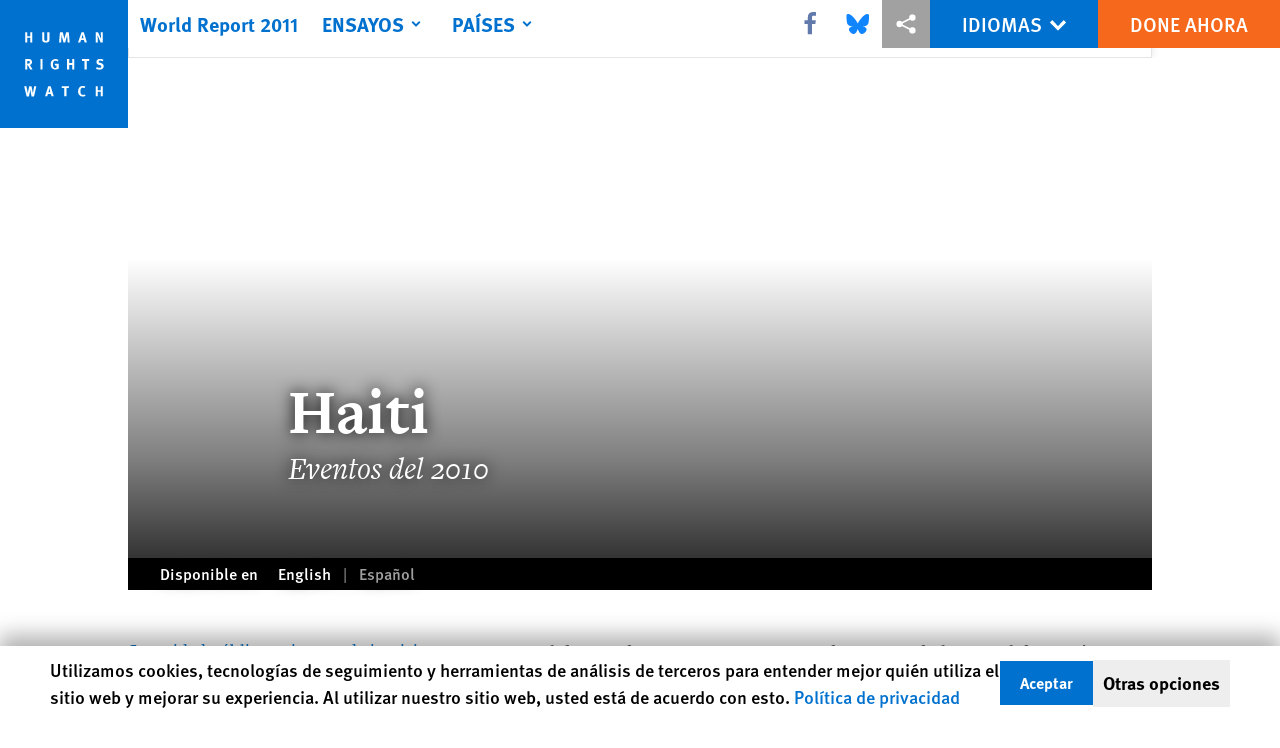

--- FILE ---
content_type: text/html; charset=UTF-8
request_url: https://www.hrw.org/es/world-report/2011/country-chapters/259503
body_size: 29187
content:
<!DOCTYPE html>
<html lang="es" dir="ltr" prefix="og: https://ogp.me/ns#">
  <head>
    <meta charset="utf-8" />
<script>window['sa_metadata'] = {"title":"Haiti","langcode":"es","node_id":"259503","entity_type":"node","node_type":"world_report_chapter","created":"1295862300"};</script>
<script async defer src="/libraries/custom/simpleanalytics.js"></script>
<script src="/modules/custom/hrw_consent/js/hrwconsent.js?v=1.7"></script>
<script>
        HrwConsent = new HrwConsent;
        HrwConsentSettings.domain = 'hrw.org';
        HrwConsentSettings.expires = 365;
      </script>
<script>var _mtm = window._mtm = window._mtm || [];_mtm.push({"mtm.startTime": (new Date().getTime()), "event": "mtm.Start"});var d = document, g = d.createElement("script"), s = d.getElementsByTagName("script")[0];g.type = "text/javascript";g.async = true;g.src="https://open-analytics.hrw.org/js/container_MOFt5fSb.js";s.parentNode.insertBefore(g, s);</script>
<link rel="canonical" href="https://www.hrw.org/es/world-report/2011/country-chapters/259503" />
<meta name="google" content="H_DzcJuJMJKVAO6atlPsK4HHr2WienspT6e74P5fVFY" />
<meta property="og:site_name" content="Human Rights Watch" />
<meta property="og:url" content="https://www.hrw.org/es/world-report/2011/country-chapters/259503" />
<meta property="og:title" content="World Report 2011: Tendencias de los derechos en Haiti" />
<meta property="og:updated_time" content="2023-01-20T01:24:36-0500" />
<meta property="article:publisher" content="https://www.facebook.com/HumanRightsWatch" />
<meta property="article:published_time" content="2011-01-24T04:45:00-0500" />
<meta property="article:modified_time" content="2023-01-20T01:24:36-0500" />
<meta name="twitter:card" content="summary_large_image" />
<meta name="twitter:title" content="World Report 2011: Tendencias de los derechos en Haiti" />
<meta name="twitter:site" content="@hrw" />
<meta name="twitter:site:id" content="14700316" />
<meta name="Generator" content="Drupal 10 (https://www.drupal.org)" />
<meta name="MobileOptimized" content="width" />
<meta name="HandheldFriendly" content="true" />
<meta name="viewport" content="width=device-width, initial-scale=1.0" />
<script type="application/ld+json">{
    "@context": "https://schema.org",
    "@graph": [
        {
            "@type": "Article",
            "headline": "Haiti",
            "datePublished": "2011-01-24T04:45:00-0500",
            "dateModified": "2023-01-20T01:24:36-0500",
            "publisher": {
                "@type": "NGO",
                "@id": "https://www.hrw.org/es",
                "name": "Human Rights Watch",
                "url": "https://www.hrw.org/es",
                "logo": {
                    "@type": "ImageObject",
                    "representativeOfPage": "False",
                    "url": "https://www.hrw.org/es/themes/custom/hrw_design/dist/app-drupal/assets/logo.svg"
                }
            },
            "mainEntityOfPage": "https://www.hrw.org/es/world-report/2011/country-chapters/259503"
        },
        {
            "@type": "WebPage",
            "@id": "https://www.hrw.org/es/world-report/2011/country-chapters/259503",
            "speakable": {
                "@type": "SpeakableSpecification",
                "cssSelector": "#block-hrw-design-content"
            }
        }
    ]
}</script>
<link rel="icon" href="/sites/default/files/favicon.ico" type="image/vnd.microsoft.icon" />
<script src="/sites/default/files/google_tag/hrw_tag_manager/google_tag.script.js?t8ypun" defer></script>
<link rel="preload" as="font" href="/themes/custom/hrw_design/dist/app-drupal/assets/fonts/main/Fonts/38b5004a-00f0-4ad8-a6f6-4c8fe48b074b.woff2" type="font/woff2" crossorigin />
<link rel="preload" as="font" href="/themes/custom/hrw_design/dist/app-drupal/assets/fonts/main/Fonts/32a02776-64bf-464c-9c4f-4f57df3d72d6.woff2" type="font/woff2" crossorigin />
<link rel="preload" as="font" href="/themes/custom/hrw_design/dist/app-drupal/assets/fonts/main/Fonts/b273cf7b-f375-4188-9216-9101312446b2.woff2" type="font/woff2" crossorigin />
<link rel="preload" as="font" href="/themes/custom/hrw_design/dist/app-drupal/assets/fonts/main/Fonts/3eed0fa3-246d-45d8-83c6-1b3bb5fad3c3.woff2" type="font/woff2" crossorigin />
<link rel="preload" as="font" href="/themes/custom/hrw_design/dist/app-drupal/assets/fonts/main/Fonts/05ebb84f-7132-4bba-a010-01a2fb46795b.woff2" type="font/woff2" crossorigin />

    <title>World Report 2011: Haiti | Human Rights Watch</title>
    <link rel="stylesheet" media="all" href="/sites/default/files/css/css_M_6-S35HKot0MAVN_cCcbz-PxJKf4MHhaZMbwHhLjK0.css?delta=0&amp;language=es&amp;theme=hrw_design&amp;include=eJxVylESgzAIRdENxbKkDEYamRJwAo7t7uukftg_zn3QO4T1BUvfN5QH_ZjWfuRibTMlDYcqNqNcVf1scLtHX8i5KhTrdPfTNLJwofMzN2Qdo--1kgebwj9TY-WGkn3FTnBpGkr-8aAGMzp9AT0bSMY" />
<link rel="stylesheet" media="all" href="/sites/default/files/css/css_gWR9_HhWSh1S4Lq-e21zN12Mx1PHcuW80q7twCyXmgw.css?delta=1&amp;language=es&amp;theme=hrw_design&amp;include=eJxVylESgzAIRdENxbKkDEYamRJwAo7t7uukftg_zn3QO4T1BUvfN5QH_ZjWfuRibTMlDYcqNqNcVf1scLtHX8i5KhTrdPfTNLJwofMzN2Qdo--1kgebwj9TY-WGkn3FTnBpGkr-8aAGMzp9AT0bSMY" />
<link rel="stylesheet" media="print" href="//fast.fonts.net/t/1.css?apiType=css&amp;projectid=b0af8052-798a-4f60-9b66-62993aa79ad2" async defer />

    
  </head>
  <body class="ltr">
    <noscript><iframe src="https://www.googletagmanager.com/ns.html?id=GTM-W5D7ZP" height="0" width="0" style="display:none;visibility:hidden"></iframe></noscript>
      <div class="dialog-off-canvas-main-canvas" data-off-canvas-main-canvas>
    
<div class="page page--node--world-report-chapter">
      <header>
            <a href="#hrw-cookie-dialog" id="hrw-cookie-popup-skip-link" class="visually-hidden focusable" aria-hidden="true" tabindex="-1">
        Skip to cookie privacy notice
      </a>
      <a href="#main-content" class="visually-hidden focusable">
        Skip to main content
      </a>
      

                <div class="region--header">
          
<div class="wr-header flex w-full h-12 justify-center fixed top-0 left-0 right-0 z-30 world_report_chapter">
  <div class="wr-header__runner bg-gray-900 transition lg:bg-transparent absolute h-12 w-full z-n10"></div>
  <div class="wr-header__container flex w-lg mx-auto justify-between">
    <div class="wr-header__logo transition-long block absolute z-1 w-14 h-14 lg:w-32 lg:h-32">
      <a href="/es">
        <svg xmlns="http://www.w3.org/2000/svg" viewBox="0 0 700 700" preserveAspectRatio="xMinYMin" class="max-w-full"><title>Human Rights Watch</title><path fill="#0071CE" d="M0 700h700V0H0z"/><path fill="#fff" d="M177 232v-56h-12v22h-16v-22h-11v56h11v-25h16v25zm94-18v-38h-12v41c0 4-3 6-8 6-4 0-7-1-8-4l-1-6v-37h-11v39c0 5 0 7 2 10 3 5 9 8 18 8 12 0 18-6 19-11l1-8zm110 18l-5-56h-14l-8 28-2 9-2-9-7-28h-15l-5 56h11l2-29 1-11 2 10 8 30h10l8-31 3-8v9l2 30h11zm94 0l-17-56h-12l-19 56h12l4-13h16l4 13h12zm-18-23h-11l3-10 2-11 3 10 3 11zm105 23v-56h-11l1 23 1 15-7-16-10-22h-13v56h11v-24l-1-16 8 18 9 22h12zM178 380l-13-22-2-3c7 0 12-7 12-15 0-10-6-17-16-17h-21v57h11v-24l2 1c2 1 3 3 9 13l5 10h13zm-15-40c0 3 0 5-2 6-1 1-3 2-8 2h-4v-15h10c3 1 4 4 4 7zm70 40v-57h-12v57zm88-5v-27h-22l2 10h8v12l-6 2c-4 0-7-1-9-3-3-3-4-8-4-16 0-9 1-15 5-18 2-2 4-3 8-3s8 1 11 4l6-7c-4-4-11-6-17-6s-10 1-14 4c-8 5-12 13-12 25 0 8 2 14 6 20 5 5 11 8 19 8 7 0 13-1 19-5zm85 5v-57h-11v22h-16v-22h-12v57h12v-25h16v25zm83-57h-41v10h14v47h12v-47h13zm78 39c0-8-5-14-14-17l-7-2c-5-1-6-2-6-5 0-4 3-7 8-7 4 0 8 1 13 5l5-9c-5-3-12-5-19-5-12 0-20 7-20 17l3 9c2 3 5 5 11 7l6 1c5 2 7 4 7 8 0 5-3 7-10 7-5 0-10-1-15-4l-4 9c5 3 13 5 19 5 14 0 23-8 23-19zM199 471h-12l-4 21-3 19-3-15-5-25h-12l-5 23-3 18-3-19-5-22h-12l14 57h12l5-23 3-16 2 16 5 23h13l13-57zm95 56l-17-56h-13l-18 56h12l4-13h16l4 13h12zm-19-22h-10a160 160 0 005-22 1386 1386 0 015 22zm103-34h-40v10h14v46h11v-46h13zm90 52l-5-7c-4 3-7 3-10 3-5 0-8-2-11-6-1-3-2-7-2-15 0-6 1-11 3-14s6-5 10-5l9 3 5-8c-3-2-9-4-15-4-9 0-17 5-21 13-3 5-4 10-4 17 0 9 2 15 7 20 5 6 11 8 18 8s11-1 16-5zm94 4v-56h-11v22h-16v-22h-12v56h12v-25h16v25z"/></svg>
      </a>
    </div>
    <div class="wr-header__main flex flex-1">
      <div class="wr-header__mobile flex lg:ml-16 lg:hidden">
        <button title="Toggle menu" class="wr-header__toggle my-2 ml-16 pl-2 pr-2 flex border-r border-gray-800 lg:hidden">
          <div class="toggle-menu">
            


<div class="icon fill-current  w-6 block">
  <svg viewBox="0 0 20 20" fill="currentColor"  role="img"  focusable="false"  aria-hidden="true"  >
        <use xlink:href="/themes/custom/hrw_design/dist/app-drupal/assets/spritemap.svg?cacheBuster=250315#sprite-header-menu"></use>
  </svg>
</div>
          </div>
          <div class="toggle-close rotate-away">
            


<div class="icon fill-current  w-6 block">
  <svg viewBox="0 0 20 20" fill="currentColor"  role="img"  focusable="false"  aria-hidden="true"  >
        <use xlink:href="/themes/custom/hrw_design/dist/app-drupal/assets/spritemap.svg?cacheBuster=250315#sprite-header-cross"></use>
  </svg>
</div>
          </div>
        </button>
      </div>
      <div class="wr-header__nav absolute lg:static lg:ml-32 max-h-0 wr-mobile-hide-position overflow-hidden lg:overflow-visible transition-long lg:max-h-full lg:top-0">
                  
<div id="vue-header"></div>
              </div>
    </div>
    <div class="wr-header__utilities flex relative">
      <div class="wr-header-bar__share hidden lg:flex z-1 items-center">
                  <div
            class="hrw-share--gray h-10 text-xs flex text-gray-900 justify-center items-center"><p class="minimal-share"><a href="https://www.facebook.com/sharer.php?u=https://www.hrw.org/es/world-report/2011/country-chapters/259503" title="Share this via Facebook" class="facebook ms-icon" data-ms="facebook">
      <span class="sr-only">Share this via Facebook</span>
  <svg xmlns="http://www.w3.org/2000/svg" viewbox="0 0 571.4 1000" role="img" focusable="false" aria-hidden="true"><path d="M535.2 6.7V154h-87.7q-47.9 0-64.7 20.1t-16.7 60.3v105.4h163.5L507.8 505H366.1v423.6H195.3V505H53V339.8h142.3V218.2q0-103.8 58-161T407.9 0Q490 0 535.2 6.7z" /></svg>

</a>
<a href="https://bsky.app/intent/compose?text=Haiti%0Ahttps://www.hrw.org/es/world-report/2011/country-chapters/259503" title="Share this via Bluesky" class="bluesky ms-icon" data-ms="bluesky">
      <span class="sr-only">Share this via Bluesky</span>
  <svg viewbox="-10 -50 600 600" fill="#1185fe" xmlns="http://www.w3.org/2000/svg">
<path d="M123.121 33.6637C188.241 82.5526 258.281 181.681 284 234.873C309.719 181.681 379.759 82.5526 444.879 33.6637C491.866 -1.61183 568 -28.9064 568 57.9464C568 75.2916 558.055 203.659 552.222 224.501C531.947 296.954 458.067 315.434 392.347 304.249C507.222 323.8 536.444 388.56 473.333 453.32C353.473 576.312 301.061 422.461 287.631 383.039C285.169 375.812 284.017 372.431 284 375.306C283.983 372.431 282.831 375.812 280.369 383.039C266.939 422.461 214.527 576.312 94.6667 453.32C31.5556 388.56 60.7778 323.8 175.653 304.249C109.933 315.434 36.0535 296.954 15.7778 224.501C9.94525 203.659 0 75.2916 0 57.9464C0 -28.9064 76.1345 -1.61183 123.121 33.6637Z" fill="#1185fe" />
</svg>

</a>
<a href="https://twitter.com/intent/tweet?text=Haiti&amp;url=https://www.hrw.org/es/world-report/2011/country-chapters/259503" title="Share this via X" class="twitter ms-icon" data-ms="twitter">
      <span class="sr-only">Share this via X</span>
  <svg version="1.1" id="Layer_1" xmlns="http://www.w3.org/2000/svg" xlink="http://www.w3.org/1999/xlink" x="0px" y="0px" viewbox="0 0 400 400" space="preserve">
<path d="M312.23,23.66h59.83l-130.7,149.38L395.11,376.3H274.72l-94.29-123.28L72.54,376.3H12.68l139.79-159.77L4.98,23.66h123.44
	l85.23,112.69L312.23,23.66z M291.24,340.5h33.15L110.4,57.59H74.84L291.24,340.5z" />
</svg>

</a>
<a href="whatsapp://send?text=Haiti%20-%20https://www.hrw.org/es/world-report/2011/country-chapters/259503" title="Share this via WhatsApp" class="whatsapp ms-icon" data-ms="whatsapp">
      <span class="sr-only">Share this via WhatsApp</span>
  <svg viewbox="0 0 16 16" xmlns="http://www.w3.org/2000/svg" role="img" focusable="false" aria-hidden="true" fill-rule="evenodd" clip-rule="evenodd" stroke-linejoin="round" stroke-miterlimit="1.414"><path d="M11.665 9.588c-.2-.1-1.177-.578-1.36-.644-.182-.067-.315-.1-.448.1-.132.197-.514.643-.63.775-.116.13-.232.147-.43.05-.2-.1-.842-.31-1.602-.985-.592-.525-.99-1.174-1.107-1.373-.116-.198-.013-.305.087-.404.09-.09.2-.232.3-.348.098-.116.13-.198.198-.33.066-.133.033-.248-.017-.348-.05-.1-.448-1.074-.614-1.47-.16-.387-.325-.334-.448-.34-.115-.006-.248-.007-.38-.007-.134 0-.35.05-.532.247-.182.2-.696.678-.696 1.653s.713 1.917.812 2.05c.1.132 1.404 2.133 3.4 2.99.476.205.846.327 1.136.418.476.15.91.13 1.253.08.383-.058 1.178-.48 1.344-.943.168-.463.168-.86.118-.943-.05-.083-.182-.133-.382-.232M8.034 14.52H8.03c-1.187 0-2.353-.318-3.37-.918l-.24-.143-2.507.653.67-2.43-.16-.25c-.662-1.05-1.012-2.263-1.01-3.508 0-3.633 2.97-6.59 6.623-6.59 1.77.002 3.43.688 4.68 1.934 1.252 1.244 1.94 2.9 1.94 4.66-.003 3.634-2.973 6.59-6.623 6.59m5.636-12.2C12.163.83 10.163.003 8.03 0 3.642 0 .07 3.556.067 7.928c0 1.397.366 2.76 1.063 3.964L0 16l4.223-1.102c1.164.63 2.474.964 3.807.965h.004c4.39 0 7.964-3.557 7.966-7.93 0-2.117-.827-4.11-2.33-5.608" /></svg>

</a>
<a href="mailto:?subject=Haiti&amp;body=https://www.hrw.org/es/world-report/2011/country-chapters/259503" title="Share this via Email" class="email ms-icon" data-ms="email">
      <span class="sr-only">Share this via Email</span>
  <svg xmlns="http://www.w3.org/2000/svg" viewbox="0 0 33 32" role="img" focusable="false" aria-hidden="true"><path d="M.064 24.032V5.6q0-.032.096-.608l10.848 9.28-10.816 10.4q-.128-.448-.128-.64zm1.44-20.32q.224-.096.544-.096h29.216q.288 0 .576.096l-10.88 9.312-1.44 1.152-2.848 2.336-2.848-2.336-1.44-1.152zm.032 22.208l10.912-10.464 4.224 3.424 4.224-3.424L31.808 25.92q-.256.096-.544.096H2.048q-.256 0-.512-.096zm20.8-11.648l10.816-9.28q.096.288.096.608v18.432q0 .288-.096.64z" /></svg>

</a>
<a href="" title="Share this via Compartir" class="share ms-icon" data-ms="share">
      <span class="sr-only">Share this via Compartir</span>
  <svg fill="#fff" xmlns="http://www.w3.org/2000/svg" viewbox="0 0 30 30" width="30px" height="30px" role="img" focusable="false" aria-hidden="true"><path d="M 23 3 A 4 4 0 0 0 19 7 A 4 4 0 0 0 19.09375 7.8359375 L 10.011719 12.376953 A 4 4 0 0 0 7 11 A 4 4 0 0 0 3 15 A 4 4 0 0 0 7 19 A 4 4 0 0 0 10.013672 17.625 L 19.089844 22.164062 A 4 4 0 0 0 19 23 A 4 4 0 0 0 23 27 A 4 4 0 0 0 27 23 A 4 4 0 0 0 23 19 A 4 4 0 0 0 19.986328 20.375 L 10.910156 15.835938 A 4 4 0 0 0 11 15 A 4 4 0 0 0 10.90625 14.166016 L 19.988281 9.625 A 4 4 0 0 0 23 11 A 4 4 0 0 0 27 7 A 4 4 0 0 0 23 3 z" /></svg>

</a>
<a href="http://www.linkedin.com/shareArticle?mini=true&amp;url=https://www.hrw.org/es/world-report/2011/country-chapters/259503&amp;title=Haiti" title="Share this via LinkedIn" class="linkedin ms-icon" data-ms="linkedin">
      <span class="sr-only">Share this via LinkedIn</span>
  <svg xmlns="http://www.w3.org/2000/svg" viewbox="0 0 857.1 1000" role="img" focusable="false" aria-hidden="true"><path d="M194.8 348.8v553H10.6v-553h184.2zM206.5 178q.5 40.8-28.2 68.1t-75.6 27.3h-1.1q-45.8 0-73.7-27.3T0 178q0-41.3 28.7-68.3t75.1-27.1 74.2 27.1 28.5 68.3zm650.6 406.8v317H673.5V606q0-58.6-22.6-91.8T580.4 481q-35.2 0-58.9 19.3T486 548q-6.1 16.7-6.1 45.2v308.6H296.3q1.1-222.7 1.1-361.1t-.5-165.1l-.6-26.8h183.6v80.3h-1.1q11.2-17.8 22.9-31.2t31.5-29 48.6-24.3 63.8-8.7q95.5 0 153.5 63.4t58 185.5z" /></svg>

</a>
<a href="http://reddit.com/submit?url=https://www.hrw.org/es/world-report/2011/country-chapters/259503&amp;title=Haiti" title="Share this via Reddit" class="reddit ms-icon" data-ms="reddit">
      <span class="sr-only">Share this via Reddit</span>
  <svg fill="#000000" xmlns="http://www.w3.org/2000/svg" viewbox="0 0 30 30" width="30px" height="30px" role="img" focusable="false" aria-hidden="true"><path d="M 17.662109 2 C 15.565005 2 14 3.7131367 14 5.6621094 L 14 9.0351562 C 11.24971 9.1810926 8.7344872 9.9143634 6.7265625 11.064453 C 5.9527826 10.321405 4.9166871 9.991448 3.9121094 9.9921875 C 2.8229214 9.9929893 1.7094525 10.370413 0.94140625 11.234375 L 0.92382812 11.253906 L 0.90625 11.273438 C 0.16947928 12.194228 -0.12225605 13.427747 0.07421875 14.652344 C 0.25365009 15.770711 0.90137168 16.893419 2.0273438 17.628906 C 2.0199689 17.753058 2 17.874618 2 18 C 2 22.962 7.832 27 15 27 C 22.168 27 28 22.962 28 18 C 28 17.874618 27.980031 17.753058 27.972656 17.628906 C 29.098628 16.893419 29.74635 15.770711 29.925781 14.652344 C 30.122256 13.427747 29.830521 12.194228 29.09375 11.273438 L 29.076172 11.253906 L 29.058594 11.234375 C 28.290448 10.370294 27.177168 9.9929893 26.087891 9.9921875 C 25.08323 9.991448 24.046988 10.321133 23.273438 11.064453 C 21.265513 9.9143634 18.75029 9.1810926 16 9.0351562 L 16 5.6621094 C 16 4.6830821 16.565214 4 17.662109 4 C 18.182797 4 18.817104 4.2609042 19.810547 4.609375 C 20.650361 4.9039572 21.743308 5.2016984 23.140625 5.2910156 C 23.474875 6.2790874 24.402814 7 25.5 7 C 26.875 7 28 5.875 28 4.5 C 28 3.125 26.875 2 25.5 2 C 24.561213 2 23.747538 2.5304211 23.320312 3.3007812 C 22.125831 3.2346294 21.248238 2.9947078 20.472656 2.7226562 C 19.568849 2.4056271 18.738422 2 17.662109 2 z M 3.9121094 11.992188 C 4.3072494 11.991896 4.6826692 12.095595 4.9921875 12.263672 C 3.8881963 13.18517 3.0505713 14.261821 2.5449219 15.4375 C 2.2764358 15.106087 2.114647 14.734002 2.0507812 14.335938 C 1.9430146 13.664243 2.1440212 12.966045 2.4628906 12.552734 C 2.7642172 12.228395 3.3144613 11.992626 3.9121094 11.992188 z M 26.085938 11.992188 C 26.683756 11.992627 27.235874 12.22849 27.537109 12.552734 C 27.855979 12.966045 28.056985 13.664243 27.949219 14.335938 C 27.885353 14.734002 27.723564 15.106087 27.455078 15.4375 C 26.949429 14.261821 26.111804 13.18517 25.007812 12.263672 C 25.316626 12.095792 25.690955 11.991896 26.085938 11.992188 z M 10 14 C 11.105 14 12 14.895 12 16 C 12 17.105 11.105 18 10 18 C 8.895 18 8 17.105 8 16 C 8 14.895 8.895 14 10 14 z M 20 14 C 21.105 14 22 14.895 22 16 C 22 17.105 21.105 18 20 18 C 18.895 18 18 17.105 18 16 C 18 14.895 18.895 14 20 14 z M 20.238281 19.533203 C 19.599281 21.400203 17.556 23 15 23 C 12.444 23 10.400719 21.400969 9.7617188 19.667969 C 10.911719 20.600969 12.828 21.267578 15 21.267578 C 17.172 21.267578 19.088281 20.600203 20.238281 19.533203 z" /></svg>

</a>
<a href="https://telegram.me/share/url?url=https://www.hrw.org/es/world-report/2011/country-chapters/259503&amp;text=Haiti" title="Share this via Telegram" class="telegram ms-icon" data-ms="telegram">
      <span class="sr-only">Share this via Telegram</span>
  <svg fill="#000000" xmlns="http://www.w3.org/2000/svg" viewbox="0 0 24 24" width="24px" height="24px" role="img" focusable="false" aria-hidden="true"><path d="M 19.976562 3.1210938 L 19.611328 3.2695312 C 19.611328 3.2695312 6.6375504 8.5740484 2.6132812 10.267578 L 2.0019531 10.525391 L 2.0019531 12.779297 L 6.9472656 14.755859 L 8.6796875 19.996094 L 10.251953 20.005859 L 12.955078 17.720703 L 16.355469 20.996094 L 18.808594 20.996094 L 21.964844 3.875 L 19.976562 3.1210938 z M 19.646484 5.4179688 L 17.146484 18.980469 L 13.044922 15.029297 L 10.224609 17.410156 L 11 14.375 L 17.28125 8 L 17.082031 7.7988281 C 17.082031 7.7988281 10.706702 11.473998 8.0019531 13.023438 L 4.5371094 11.638672 C 9.0770415 9.7455758 18.697943 5.8058761 19.646484 5.4179688 z" /></svg>

</a>
<a href="/es/node/259503/printable/print" title="Share this via Printer" class="printer ms-icon" data-ms="printer">
      <span class="sr-only">Share this via Printer</span>
  <svg xmlns="http://www.w3.org/2000/svg" viewbox="0 0 924 1000" role="img" focusable="false" aria-hidden="true"><path d="M0 900V567l116-129h85v64h-56l-80 89v245h795V591l-80-89h-56v-64h85l115 129v333H0zm201-319V251l151-151h372v481H201zm60-61h403V160H412v151H261v209z" /></svg>

</a>
</p>
</div>
              </div>
      <div class="wr-header__languages text-sm md:text-xl">
        





    <nav class="translations-bar__container h-full relative flex items-center bg-blue-700 text-white" aria-label="Idiomas">
    <div class="translations-bar__content h-full">
      <button id="translations-bar__toggle" class="translations-bar__title btn-primary btn-lg-sm flex items-center h-full px-2 md:px-6 mx-auto" aria-controls="translations-bar__dropdown" aria-expanded="false">
                <span class="translations-bar__statement uppercase pointer-events-none">
          Idiomas
        </span>
                <span class="translations-bar__icon pointer-events-none">
          


<div class="icon fill-current  w-4 block">
  <svg viewBox="0 0 20 20" fill="currentColor"  role="img"  focusable="false"  aria-hidden="true"  >
        <use xlink:href="/themes/custom/hrw_design/dist/app-drupal/assets/spritemap.svg?cacheBuster=250315#sprite-chevron-down"></use>
  </svg>
</div>
        </span>
      </button>

      <div id="translations-bar__dropdown" class="translations-bar__languages--mobile min-w-full shadow-2xl left-0 absolute transition opacity-0 hidden">
        <ul class="translations-bar__languages-list min-w-full" style="width: fit-content;">
                      <li class="translations-bar__language">
              <a href="/world-report/2011"
                 title="English"
                 class="language-link bg-blue-700 font-light font-sans text-sm text-white px-2 md:px-8 py-2 block text-center  hover-focus:bg-blue-700 hover-focus:underline"
                 xml:lang="en" lang="en">
                English
              </a>
            </li>
                      <li class="translations-bar__language">
              <a href="/fr/world-report/2011"
                 title="French"
                 class="language-link bg-blue-700 font-light font-sans text-sm text-white px-2 md:px-8 py-2 block text-center  hover-focus:bg-blue-700 hover-focus:underline"
                 xml:lang="fr" lang="fr">
                Français
              </a>
            </li>
                  </ul>
      </div>
    </div>
  </nav>
      </div>
      <div class="wr-header__cta">
                  






<a   class="uppercase btn btn-secondary btn-lg-sm  h-12 font-sans text-sm md:text-lg" href=https://donate.hrw.org/page/107245/donate/1?ea.tracking.id=EP2022EVpgdonate&amp;promo_id=1000>
        <span class="btn-text ">Done ahora</span>
  </a>
              </div>
    </div>
  </div>
</div>
      </div>

          </header>
    <main class="main" role="main">
    <a id="main-content" tabindex="-1"></a>      <div class="overflow-auto">
    



<div class="container-large max-w-lg mx-auto px-6 sm:px-8 md:pr-14 md:pl-24 x2l:px-0 x2l:mx-32 x3l:mx-auto">
          <div id="block-hrw-design-hrwsuggestions">
  
    
      

<dialog
  class="hrw-suggestion hrw-suggestion--language"
  data-suggestion-type="language"
  hidden
  open
>

  <div class="suggestion-inner">

    <div class="suggestion-prompt">
      Would you like to read this page in another language?
    </div>

    <div class="suggestion-options">
      <a class="suggestion-link" href="/">
          Si
        </a><button class="suggestion-dismiss">
        No, no preguntes de nuevo.
      </button>    </div>

    <button class="suggestion-close">
      <span aria-hidden="true">&#x2715;</span><span class="sr-only"> Cerrar</span>
    </button>

  </div>

</dialog>

  </div>

      </div>
  </div>

    
      <div>
    <div data-drupal-messages-fallback class="hidden"></div><div id="block-hrw-design-content">
  
    
      



<div class="container-large max-w-lg mx-auto px-6 sm:px-8 md:pr-14 md:pl-24 x2l:px-0 x2l:mx-32 x3l:mx-auto">
      <article lang="es" dir="ltr">
      <div>
        
        
<div class="chapter-header block max-w-lg mx-auto relative z-1">
  <div class="chapter-header__content z-0 relative block mx-auto">
        <div class="relative z-10 chapter-header__content-inner relative background-grade-b md:background-grade flex flex-col justify-end w-full px-8 pt-56 pb-5 lg:pl-40 lg:pr-10 lg:pt-32 lg:pb-5 md:min-h-240 lg:min-h-500">
      <h1 class="chapter-header__title font-serif font-bold text-white leading-none text-3xl md:text-4xl lg:text-6xl">
        Haiti
      </h1>
      <p class="chapter-header__subtitle text-white font-serif font-light italic text-3xl">
        Eventos del 2010
      </p>
      <figure class="chapter-header__subcontent mt-5">
        <figcaption class="chapter-header__caption">
          <div class="text-gray-200 font-serif mx-auto w-2/3 text-sm py-3 text-right lg:w-1/2 lg:mx-0 lg:ml-auto">
            
          </div>
        </figcaption>
      </figure>
    </div>

    <div class="chapter-header__subsection w-full relative">
              




    <nav aria-label="Disponible en" class="translations-bar__container relative lg:static bg-black text-white pl-8">
    <div class="translations-bar__content">
      <div class="translations-bar__statement hidden lg:inline">
        Disponible en
      </div>
      <div class="translations-bar__languages--desktop hidden lg:inline-flex">
        <ul class="translations-bar__languages-list inline-flex">
                      <li class="translations-bar__language--desktop">
              <a href="/world-report/2011/country-chapters/haiti"
                 title="English"
                 class="language-link bg-black font-sans text-base text-white px-2 py-1 inline-block  hover-focus:text-gray-500 hover-focus:underline"
                 xml:lang="en" lang="en">
                English
              </a>
            </li>
                      <li class="translations-bar__language--desktop">
              <a href="/es/world-report/2011/country-chapters/259503"
                 title="Spanish"
                 class="language-link bg-black font-sans text-base text-white px-2 py-1 inline-block text-gray-800 lg:text-gray-500 hover-focus:text-gray-500 hover-focus:underline"
                 xml:lang="es" lang="es">
                Español
              </a>
            </li>
                  </ul>
      </div>
      
      <button class="translations-bar__title inline-flex py-2 lg:hidden mx-auto">
        <div class="translations-bar__statement uppercase px-2 pointer-events-none">
          Disponible en
        </div>
        <span class="translations-bar__icon pointer-events-none">
      


<div class="icon fill-current  w-4 inline-block">
  <svg viewBox="0 0 20 20" fill="currentColor"  role="img"  focusable="false"  aria-hidden="true"  >
        <use xlink:href="/themes/custom/hrw_design/dist/app-drupal/assets/spritemap.svg?cacheBuster=250315#sprite-chevron-down"></use>
  </svg>
</div>
        </span>
      </button>

      <div class="translations-bar__languages--mobile absolute lg:hidden shadow-2xl transition opacity-0 hidden">
        <ul class="translations-bar__languages-list">
                      <li class="translations-bar__language--mobile">
              <a href="/world-report/2011/country-chapters/haiti"
                 title="English"
                 class="language-link bg-black font-sans text-base text-white pl-8 pr-20 py-3 block  hover-focus:text-gray-500 hover-focus:underline"
                 xml:lang="en" lang="en">
                English
              </a>
            </li>
                      <li class="translations-bar__language--mobile">
              <a href="/es/world-report/2011/country-chapters/259503"
                 title="Spanish"
                 class="language-link bg-black font-sans text-base text-white pl-8 pr-20 py-3 block text-gray-800 lg:text-gray-500 hover-focus:text-gray-500 hover-focus:underline"
                 xml:lang="es" lang="es">
                Español
              </a>
            </li>
                  </ul>
      </div>

    </div>
  </nav>

          </div>
  </div>
</div>



        <div class="article__info max-w-sm mx-auto relative z-0">
          <div class="article__byline px-6 mt-4 lg:my-4 lg:mx-0 lg:w-3/5 lg:ml-auto">
            <div class="hrw-share world-report hrw-share--gray flex justify-left items-center w-full h-12 lg:hidden pt-6">
              <p class="minimal-share"><a href="https://www.facebook.com/sharer.php?u=https://www.hrw.org/es/world-report/2011/country-chapters/259503" title="Share this via Facebook" class="facebook ms-icon" data-ms="facebook">
      <span class="sr-only">Share this via Facebook</span>
  <svg xmlns="http://www.w3.org/2000/svg" viewbox="0 0 571.4 1000" role="img" focusable="false" aria-hidden="true"><path d="M535.2 6.7V154h-87.7q-47.9 0-64.7 20.1t-16.7 60.3v105.4h163.5L507.8 505H366.1v423.6H195.3V505H53V339.8h142.3V218.2q0-103.8 58-161T407.9 0Q490 0 535.2 6.7z" /></svg>

</a>
<a href="https://bsky.app/intent/compose?text=World%20Report%202011%3A%20Haiti%20%7C%20Human%20Rights%20Watch%0Ahttps://www.hrw.org/es/world-report/2011/country-chapters/259503" title="Share this via Bluesky" class="bluesky ms-icon" data-ms="bluesky">
      <span class="sr-only">Share this via Bluesky</span>
  <svg viewbox="-10 -50 600 600" fill="#1185fe" xmlns="http://www.w3.org/2000/svg">
<path d="M123.121 33.6637C188.241 82.5526 258.281 181.681 284 234.873C309.719 181.681 379.759 82.5526 444.879 33.6637C491.866 -1.61183 568 -28.9064 568 57.9464C568 75.2916 558.055 203.659 552.222 224.501C531.947 296.954 458.067 315.434 392.347 304.249C507.222 323.8 536.444 388.56 473.333 453.32C353.473 576.312 301.061 422.461 287.631 383.039C285.169 375.812 284.017 372.431 284 375.306C283.983 372.431 282.831 375.812 280.369 383.039C266.939 422.461 214.527 576.312 94.6667 453.32C31.5556 388.56 60.7778 323.8 175.653 304.249C109.933 315.434 36.0535 296.954 15.7778 224.501C9.94525 203.659 0 75.2916 0 57.9464C0 -28.9064 76.1345 -1.61183 123.121 33.6637Z" fill="#1185fe" />
</svg>

</a>
<a href="https://twitter.com/intent/tweet?text=World%20Report%202011%3A%20Haiti%20%7C%20Human%20Rights%20Watch&amp;url=https://www.hrw.org/es/world-report/2011/country-chapters/259503" title="Share this via X" class="twitter ms-icon" data-ms="twitter">
      <span class="sr-only">Share this via X</span>
  <svg version="1.1" id="Layer_1" xmlns="http://www.w3.org/2000/svg" xlink="http://www.w3.org/1999/xlink" x="0px" y="0px" viewbox="0 0 400 400" space="preserve">
<path d="M312.23,23.66h59.83l-130.7,149.38L395.11,376.3H274.72l-94.29-123.28L72.54,376.3H12.68l139.79-159.77L4.98,23.66h123.44
	l85.23,112.69L312.23,23.66z M291.24,340.5h33.15L110.4,57.59H74.84L291.24,340.5z" />
</svg>

</a>
<a href="whatsapp://send?text=World%20Report%202011%3A%20Haiti%20%7C%20Human%20Rights%20Watch%20-%20https://www.hrw.org/es/world-report/2011/country-chapters/259503" title="Share this via WhatsApp" class="whatsapp ms-icon" data-ms="whatsapp">
      <span class="sr-only">Share this via WhatsApp</span>
  <svg viewbox="0 0 16 16" xmlns="http://www.w3.org/2000/svg" role="img" focusable="false" aria-hidden="true" fill-rule="evenodd" clip-rule="evenodd" stroke-linejoin="round" stroke-miterlimit="1.414"><path d="M11.665 9.588c-.2-.1-1.177-.578-1.36-.644-.182-.067-.315-.1-.448.1-.132.197-.514.643-.63.775-.116.13-.232.147-.43.05-.2-.1-.842-.31-1.602-.985-.592-.525-.99-1.174-1.107-1.373-.116-.198-.013-.305.087-.404.09-.09.2-.232.3-.348.098-.116.13-.198.198-.33.066-.133.033-.248-.017-.348-.05-.1-.448-1.074-.614-1.47-.16-.387-.325-.334-.448-.34-.115-.006-.248-.007-.38-.007-.134 0-.35.05-.532.247-.182.2-.696.678-.696 1.653s.713 1.917.812 2.05c.1.132 1.404 2.133 3.4 2.99.476.205.846.327 1.136.418.476.15.91.13 1.253.08.383-.058 1.178-.48 1.344-.943.168-.463.168-.86.118-.943-.05-.083-.182-.133-.382-.232M8.034 14.52H8.03c-1.187 0-2.353-.318-3.37-.918l-.24-.143-2.507.653.67-2.43-.16-.25c-.662-1.05-1.012-2.263-1.01-3.508 0-3.633 2.97-6.59 6.623-6.59 1.77.002 3.43.688 4.68 1.934 1.252 1.244 1.94 2.9 1.94 4.66-.003 3.634-2.973 6.59-6.623 6.59m5.636-12.2C12.163.83 10.163.003 8.03 0 3.642 0 .07 3.556.067 7.928c0 1.397.366 2.76 1.063 3.964L0 16l4.223-1.102c1.164.63 2.474.964 3.807.965h.004c4.39 0 7.964-3.557 7.966-7.93 0-2.117-.827-4.11-2.33-5.608" /></svg>

</a>
<a href="mailto:?subject=World%20Report%202011%3A%20Haiti%20%7C%20Human%20Rights%20Watch&amp;body=https://www.hrw.org/es/world-report/2011/country-chapters/259503" title="Share this via Email" class="email ms-icon" data-ms="email">
      <span class="sr-only">Share this via Email</span>
  <svg xmlns="http://www.w3.org/2000/svg" viewbox="0 0 33 32" role="img" focusable="false" aria-hidden="true"><path d="M.064 24.032V5.6q0-.032.096-.608l10.848 9.28-10.816 10.4q-.128-.448-.128-.64zm1.44-20.32q.224-.096.544-.096h29.216q.288 0 .576.096l-10.88 9.312-1.44 1.152-2.848 2.336-2.848-2.336-1.44-1.152zm.032 22.208l10.912-10.464 4.224 3.424 4.224-3.424L31.808 25.92q-.256.096-.544.096H2.048q-.256 0-.512-.096zm20.8-11.648l10.816-9.28q.096.288.096.608v18.432q0 .288-.096.64z" /></svg>

</a>
<a href="" title="Share this via Compartir" class="share ms-icon" data-ms="share">
      <span class="sr-only">Share this via Compartir</span>
  <svg fill="#fff" xmlns="http://www.w3.org/2000/svg" viewbox="0 0 30 30" width="30px" height="30px" role="img" focusable="false" aria-hidden="true"><path d="M 23 3 A 4 4 0 0 0 19 7 A 4 4 0 0 0 19.09375 7.8359375 L 10.011719 12.376953 A 4 4 0 0 0 7 11 A 4 4 0 0 0 3 15 A 4 4 0 0 0 7 19 A 4 4 0 0 0 10.013672 17.625 L 19.089844 22.164062 A 4 4 0 0 0 19 23 A 4 4 0 0 0 23 27 A 4 4 0 0 0 27 23 A 4 4 0 0 0 23 19 A 4 4 0 0 0 19.986328 20.375 L 10.910156 15.835938 A 4 4 0 0 0 11 15 A 4 4 0 0 0 10.90625 14.166016 L 19.988281 9.625 A 4 4 0 0 0 23 11 A 4 4 0 0 0 27 7 A 4 4 0 0 0 23 3 z" /></svg>

</a>
<a href="http://www.linkedin.com/shareArticle?mini=true&amp;url=https://www.hrw.org/es/world-report/2011/country-chapters/259503&amp;title=World%20Report%202011%3A%20Haiti%20%7C%20Human%20Rights%20Watch" title="Share this via LinkedIn" class="linkedin ms-icon" data-ms="linkedin">
      <span class="sr-only">Share this via LinkedIn</span>
  <svg xmlns="http://www.w3.org/2000/svg" viewbox="0 0 857.1 1000" role="img" focusable="false" aria-hidden="true"><path d="M194.8 348.8v553H10.6v-553h184.2zM206.5 178q.5 40.8-28.2 68.1t-75.6 27.3h-1.1q-45.8 0-73.7-27.3T0 178q0-41.3 28.7-68.3t75.1-27.1 74.2 27.1 28.5 68.3zm650.6 406.8v317H673.5V606q0-58.6-22.6-91.8T580.4 481q-35.2 0-58.9 19.3T486 548q-6.1 16.7-6.1 45.2v308.6H296.3q1.1-222.7 1.1-361.1t-.5-165.1l-.6-26.8h183.6v80.3h-1.1q11.2-17.8 22.9-31.2t31.5-29 48.6-24.3 63.8-8.7q95.5 0 153.5 63.4t58 185.5z" /></svg>

</a>
<a href="http://reddit.com/submit?url=https://www.hrw.org/es/world-report/2011/country-chapters/259503&amp;title=World%20Report%202011%3A%20Haiti%20%7C%20Human%20Rights%20Watch" title="Share this via Reddit" class="reddit ms-icon" data-ms="reddit">
      <span class="sr-only">Share this via Reddit</span>
  <svg fill="#000000" xmlns="http://www.w3.org/2000/svg" viewbox="0 0 30 30" width="30px" height="30px" role="img" focusable="false" aria-hidden="true"><path d="M 17.662109 2 C 15.565005 2 14 3.7131367 14 5.6621094 L 14 9.0351562 C 11.24971 9.1810926 8.7344872 9.9143634 6.7265625 11.064453 C 5.9527826 10.321405 4.9166871 9.991448 3.9121094 9.9921875 C 2.8229214 9.9929893 1.7094525 10.370413 0.94140625 11.234375 L 0.92382812 11.253906 L 0.90625 11.273438 C 0.16947928 12.194228 -0.12225605 13.427747 0.07421875 14.652344 C 0.25365009 15.770711 0.90137168 16.893419 2.0273438 17.628906 C 2.0199689 17.753058 2 17.874618 2 18 C 2 22.962 7.832 27 15 27 C 22.168 27 28 22.962 28 18 C 28 17.874618 27.980031 17.753058 27.972656 17.628906 C 29.098628 16.893419 29.74635 15.770711 29.925781 14.652344 C 30.122256 13.427747 29.830521 12.194228 29.09375 11.273438 L 29.076172 11.253906 L 29.058594 11.234375 C 28.290448 10.370294 27.177168 9.9929893 26.087891 9.9921875 C 25.08323 9.991448 24.046988 10.321133 23.273438 11.064453 C 21.265513 9.9143634 18.75029 9.1810926 16 9.0351562 L 16 5.6621094 C 16 4.6830821 16.565214 4 17.662109 4 C 18.182797 4 18.817104 4.2609042 19.810547 4.609375 C 20.650361 4.9039572 21.743308 5.2016984 23.140625 5.2910156 C 23.474875 6.2790874 24.402814 7 25.5 7 C 26.875 7 28 5.875 28 4.5 C 28 3.125 26.875 2 25.5 2 C 24.561213 2 23.747538 2.5304211 23.320312 3.3007812 C 22.125831 3.2346294 21.248238 2.9947078 20.472656 2.7226562 C 19.568849 2.4056271 18.738422 2 17.662109 2 z M 3.9121094 11.992188 C 4.3072494 11.991896 4.6826692 12.095595 4.9921875 12.263672 C 3.8881963 13.18517 3.0505713 14.261821 2.5449219 15.4375 C 2.2764358 15.106087 2.114647 14.734002 2.0507812 14.335938 C 1.9430146 13.664243 2.1440212 12.966045 2.4628906 12.552734 C 2.7642172 12.228395 3.3144613 11.992626 3.9121094 11.992188 z M 26.085938 11.992188 C 26.683756 11.992627 27.235874 12.22849 27.537109 12.552734 C 27.855979 12.966045 28.056985 13.664243 27.949219 14.335938 C 27.885353 14.734002 27.723564 15.106087 27.455078 15.4375 C 26.949429 14.261821 26.111804 13.18517 25.007812 12.263672 C 25.316626 12.095792 25.690955 11.991896 26.085938 11.992188 z M 10 14 C 11.105 14 12 14.895 12 16 C 12 17.105 11.105 18 10 18 C 8.895 18 8 17.105 8 16 C 8 14.895 8.895 14 10 14 z M 20 14 C 21.105 14 22 14.895 22 16 C 22 17.105 21.105 18 20 18 C 18.895 18 18 17.105 18 16 C 18 14.895 18.895 14 20 14 z M 20.238281 19.533203 C 19.599281 21.400203 17.556 23 15 23 C 12.444 23 10.400719 21.400969 9.7617188 19.667969 C 10.911719 20.600969 12.828 21.267578 15 21.267578 C 17.172 21.267578 19.088281 20.600203 20.238281 19.533203 z" /></svg>

</a>
<a href="https://telegram.me/share/url?url=https://www.hrw.org/es/world-report/2011/country-chapters/259503&amp;text=World%20Report%202011%3A%20Haiti%20%7C%20Human%20Rights%20Watch" title="Share this via Telegram" class="telegram ms-icon" data-ms="telegram">
      <span class="sr-only">Share this via Telegram</span>
  <svg fill="#000000" xmlns="http://www.w3.org/2000/svg" viewbox="0 0 24 24" width="24px" height="24px" role="img" focusable="false" aria-hidden="true"><path d="M 19.976562 3.1210938 L 19.611328 3.2695312 C 19.611328 3.2695312 6.6375504 8.5740484 2.6132812 10.267578 L 2.0019531 10.525391 L 2.0019531 12.779297 L 6.9472656 14.755859 L 8.6796875 19.996094 L 10.251953 20.005859 L 12.955078 17.720703 L 16.355469 20.996094 L 18.808594 20.996094 L 21.964844 3.875 L 19.976562 3.1210938 z M 19.646484 5.4179688 L 17.146484 18.980469 L 13.044922 15.029297 L 10.224609 17.410156 L 11 14.375 L 17.28125 8 L 17.082031 7.7988281 C 17.082031 7.7988281 10.706702 11.473998 8.0019531 13.023438 L 4.5371094 11.638672 C 9.0770415 9.7455758 18.697943 5.8058761 19.646484 5.4179688 z" /></svg>

</a>
<a href="/es/node/259503/printable/print" title="Share this via Printer" class="printer ms-icon" data-ms="printer">
      <span class="sr-only">Share this via Printer</span>
  <svg xmlns="http://www.w3.org/2000/svg" viewbox="0 0 924 1000" role="img" focusable="false" aria-hidden="true"><path d="M0 900V567l116-129h85v64h-56l-80 89v245h795V591l-80-89h-56v-64h85l115 129v333H0zm201-319V251l151-151h372v481H201zm60-61h403V160H412v151H261v209z" /></svg>

</a>
</p>

            </div>
          </div>
        </div>

        
<div class="grid-2col-wr__content justify-between max-w-sm flex flex-col-reverse mx-auto mb-8 px-6 sm:px-8 lg:flex-row x2l:px-0">
  <div class="grid-2col-wr__sidebar flex flex-col w-full mx-auto max-w-156 lg:mx-0 lg:max-w-full lg:w-3/10">
                
            <div class="aside__supplement wr-rich-text hidden lg:block">
              <nav class="toc-simple mt-8" aria-label="Table of Contents">
                <ol class="toc-simple__list list-none"><li class="toc-simple__item mb-3"><a href="#bd4bfe">Seguridad pública y sistema de justicia</a></li><li class="toc-simple__item mb-3"><a href="#1f4d6f">Violencia de género</a></li><li class="toc-simple__item mb-3"><a href="#fdace5">Condiciones de detención</a></li><li class="toc-simple__item mb-3"><a href="#12c387">Acceso a educación y trabajo infantil</a></li><li class="toc-simple__item mb-3"><a href="#ff047d">Defensores de derechos humanos</a></li><li class="toc-simple__item mb-3"><a href="#0d0a48">Actores internacionales clave</a></li></ol>
              </nav>
              <div class="hrw-share hrw-share--gray flex justify-left items-bottom w-full h-12">
                <p class="minimal-share"><a href="https://www.facebook.com/sharer.php?u=https://www.hrw.org/es/world-report/2011/country-chapters/259503" title="Share this via Facebook" class="facebook ms-icon" data-ms="facebook">
      <span class="sr-only">Share this via Facebook</span>
  <svg xmlns="http://www.w3.org/2000/svg" viewbox="0 0 571.4 1000" role="img" focusable="false" aria-hidden="true"><path d="M535.2 6.7V154h-87.7q-47.9 0-64.7 20.1t-16.7 60.3v105.4h163.5L507.8 505H366.1v423.6H195.3V505H53V339.8h142.3V218.2q0-103.8 58-161T407.9 0Q490 0 535.2 6.7z" /></svg>

</a>
<a href="https://bsky.app/intent/compose?text=World%20Report%202011%3A%20Haiti%20%7C%20Human%20Rights%20Watch%0Ahttps://www.hrw.org/es/world-report/2011/country-chapters/259503" title="Share this via Bluesky" class="bluesky ms-icon" data-ms="bluesky">
      <span class="sr-only">Share this via Bluesky</span>
  <svg viewbox="-10 -50 600 600" fill="#1185fe" xmlns="http://www.w3.org/2000/svg">
<path d="M123.121 33.6637C188.241 82.5526 258.281 181.681 284 234.873C309.719 181.681 379.759 82.5526 444.879 33.6637C491.866 -1.61183 568 -28.9064 568 57.9464C568 75.2916 558.055 203.659 552.222 224.501C531.947 296.954 458.067 315.434 392.347 304.249C507.222 323.8 536.444 388.56 473.333 453.32C353.473 576.312 301.061 422.461 287.631 383.039C285.169 375.812 284.017 372.431 284 375.306C283.983 372.431 282.831 375.812 280.369 383.039C266.939 422.461 214.527 576.312 94.6667 453.32C31.5556 388.56 60.7778 323.8 175.653 304.249C109.933 315.434 36.0535 296.954 15.7778 224.501C9.94525 203.659 0 75.2916 0 57.9464C0 -28.9064 76.1345 -1.61183 123.121 33.6637Z" fill="#1185fe" />
</svg>

</a>
<a href="https://twitter.com/intent/tweet?text=World%20Report%202011%3A%20Haiti%20%7C%20Human%20Rights%20Watch&amp;url=https://www.hrw.org/es/world-report/2011/country-chapters/259503" title="Share this via X" class="twitter ms-icon" data-ms="twitter">
      <span class="sr-only">Share this via X</span>
  <svg version="1.1" id="Layer_1" xmlns="http://www.w3.org/2000/svg" xlink="http://www.w3.org/1999/xlink" x="0px" y="0px" viewbox="0 0 400 400" space="preserve">
<path d="M312.23,23.66h59.83l-130.7,149.38L395.11,376.3H274.72l-94.29-123.28L72.54,376.3H12.68l139.79-159.77L4.98,23.66h123.44
	l85.23,112.69L312.23,23.66z M291.24,340.5h33.15L110.4,57.59H74.84L291.24,340.5z" />
</svg>

</a>
<a href="whatsapp://send?text=World%20Report%202011%3A%20Haiti%20%7C%20Human%20Rights%20Watch%20-%20https://www.hrw.org/es/world-report/2011/country-chapters/259503" title="Share this via WhatsApp" class="whatsapp ms-icon" data-ms="whatsapp">
      <span class="sr-only">Share this via WhatsApp</span>
  <svg viewbox="0 0 16 16" xmlns="http://www.w3.org/2000/svg" role="img" focusable="false" aria-hidden="true" fill-rule="evenodd" clip-rule="evenodd" stroke-linejoin="round" stroke-miterlimit="1.414"><path d="M11.665 9.588c-.2-.1-1.177-.578-1.36-.644-.182-.067-.315-.1-.448.1-.132.197-.514.643-.63.775-.116.13-.232.147-.43.05-.2-.1-.842-.31-1.602-.985-.592-.525-.99-1.174-1.107-1.373-.116-.198-.013-.305.087-.404.09-.09.2-.232.3-.348.098-.116.13-.198.198-.33.066-.133.033-.248-.017-.348-.05-.1-.448-1.074-.614-1.47-.16-.387-.325-.334-.448-.34-.115-.006-.248-.007-.38-.007-.134 0-.35.05-.532.247-.182.2-.696.678-.696 1.653s.713 1.917.812 2.05c.1.132 1.404 2.133 3.4 2.99.476.205.846.327 1.136.418.476.15.91.13 1.253.08.383-.058 1.178-.48 1.344-.943.168-.463.168-.86.118-.943-.05-.083-.182-.133-.382-.232M8.034 14.52H8.03c-1.187 0-2.353-.318-3.37-.918l-.24-.143-2.507.653.67-2.43-.16-.25c-.662-1.05-1.012-2.263-1.01-3.508 0-3.633 2.97-6.59 6.623-6.59 1.77.002 3.43.688 4.68 1.934 1.252 1.244 1.94 2.9 1.94 4.66-.003 3.634-2.973 6.59-6.623 6.59m5.636-12.2C12.163.83 10.163.003 8.03 0 3.642 0 .07 3.556.067 7.928c0 1.397.366 2.76 1.063 3.964L0 16l4.223-1.102c1.164.63 2.474.964 3.807.965h.004c4.39 0 7.964-3.557 7.966-7.93 0-2.117-.827-4.11-2.33-5.608" /></svg>

</a>
<a href="mailto:?subject=World%20Report%202011%3A%20Haiti%20%7C%20Human%20Rights%20Watch&amp;body=https://www.hrw.org/es/world-report/2011/country-chapters/259503" title="Share this via Email" class="email ms-icon" data-ms="email">
      <span class="sr-only">Share this via Email</span>
  <svg xmlns="http://www.w3.org/2000/svg" viewbox="0 0 33 32" role="img" focusable="false" aria-hidden="true"><path d="M.064 24.032V5.6q0-.032.096-.608l10.848 9.28-10.816 10.4q-.128-.448-.128-.64zm1.44-20.32q.224-.096.544-.096h29.216q.288 0 .576.096l-10.88 9.312-1.44 1.152-2.848 2.336-2.848-2.336-1.44-1.152zm.032 22.208l10.912-10.464 4.224 3.424 4.224-3.424L31.808 25.92q-.256.096-.544.096H2.048q-.256 0-.512-.096zm20.8-11.648l10.816-9.28q.096.288.096.608v18.432q0 .288-.096.64z" /></svg>

</a>
<a href="" title="Share this via Compartir" class="share ms-icon" data-ms="share">
      <span class="sr-only">Share this via Compartir</span>
  <svg fill="#fff" xmlns="http://www.w3.org/2000/svg" viewbox="0 0 30 30" width="30px" height="30px" role="img" focusable="false" aria-hidden="true"><path d="M 23 3 A 4 4 0 0 0 19 7 A 4 4 0 0 0 19.09375 7.8359375 L 10.011719 12.376953 A 4 4 0 0 0 7 11 A 4 4 0 0 0 3 15 A 4 4 0 0 0 7 19 A 4 4 0 0 0 10.013672 17.625 L 19.089844 22.164062 A 4 4 0 0 0 19 23 A 4 4 0 0 0 23 27 A 4 4 0 0 0 27 23 A 4 4 0 0 0 23 19 A 4 4 0 0 0 19.986328 20.375 L 10.910156 15.835938 A 4 4 0 0 0 11 15 A 4 4 0 0 0 10.90625 14.166016 L 19.988281 9.625 A 4 4 0 0 0 23 11 A 4 4 0 0 0 27 7 A 4 4 0 0 0 23 3 z" /></svg>

</a>
<a href="http://www.linkedin.com/shareArticle?mini=true&amp;url=https://www.hrw.org/es/world-report/2011/country-chapters/259503&amp;title=World%20Report%202011%3A%20Haiti%20%7C%20Human%20Rights%20Watch" title="Share this via LinkedIn" class="linkedin ms-icon" data-ms="linkedin">
      <span class="sr-only">Share this via LinkedIn</span>
  <svg xmlns="http://www.w3.org/2000/svg" viewbox="0 0 857.1 1000" role="img" focusable="false" aria-hidden="true"><path d="M194.8 348.8v553H10.6v-553h184.2zM206.5 178q.5 40.8-28.2 68.1t-75.6 27.3h-1.1q-45.8 0-73.7-27.3T0 178q0-41.3 28.7-68.3t75.1-27.1 74.2 27.1 28.5 68.3zm650.6 406.8v317H673.5V606q0-58.6-22.6-91.8T580.4 481q-35.2 0-58.9 19.3T486 548q-6.1 16.7-6.1 45.2v308.6H296.3q1.1-222.7 1.1-361.1t-.5-165.1l-.6-26.8h183.6v80.3h-1.1q11.2-17.8 22.9-31.2t31.5-29 48.6-24.3 63.8-8.7q95.5 0 153.5 63.4t58 185.5z" /></svg>

</a>
<a href="http://reddit.com/submit?url=https://www.hrw.org/es/world-report/2011/country-chapters/259503&amp;title=World%20Report%202011%3A%20Haiti%20%7C%20Human%20Rights%20Watch" title="Share this via Reddit" class="reddit ms-icon" data-ms="reddit">
      <span class="sr-only">Share this via Reddit</span>
  <svg fill="#000000" xmlns="http://www.w3.org/2000/svg" viewbox="0 0 30 30" width="30px" height="30px" role="img" focusable="false" aria-hidden="true"><path d="M 17.662109 2 C 15.565005 2 14 3.7131367 14 5.6621094 L 14 9.0351562 C 11.24971 9.1810926 8.7344872 9.9143634 6.7265625 11.064453 C 5.9527826 10.321405 4.9166871 9.991448 3.9121094 9.9921875 C 2.8229214 9.9929893 1.7094525 10.370413 0.94140625 11.234375 L 0.92382812 11.253906 L 0.90625 11.273438 C 0.16947928 12.194228 -0.12225605 13.427747 0.07421875 14.652344 C 0.25365009 15.770711 0.90137168 16.893419 2.0273438 17.628906 C 2.0199689 17.753058 2 17.874618 2 18 C 2 22.962 7.832 27 15 27 C 22.168 27 28 22.962 28 18 C 28 17.874618 27.980031 17.753058 27.972656 17.628906 C 29.098628 16.893419 29.74635 15.770711 29.925781 14.652344 C 30.122256 13.427747 29.830521 12.194228 29.09375 11.273438 L 29.076172 11.253906 L 29.058594 11.234375 C 28.290448 10.370294 27.177168 9.9929893 26.087891 9.9921875 C 25.08323 9.991448 24.046988 10.321133 23.273438 11.064453 C 21.265513 9.9143634 18.75029 9.1810926 16 9.0351562 L 16 5.6621094 C 16 4.6830821 16.565214 4 17.662109 4 C 18.182797 4 18.817104 4.2609042 19.810547 4.609375 C 20.650361 4.9039572 21.743308 5.2016984 23.140625 5.2910156 C 23.474875 6.2790874 24.402814 7 25.5 7 C 26.875 7 28 5.875 28 4.5 C 28 3.125 26.875 2 25.5 2 C 24.561213 2 23.747538 2.5304211 23.320312 3.3007812 C 22.125831 3.2346294 21.248238 2.9947078 20.472656 2.7226562 C 19.568849 2.4056271 18.738422 2 17.662109 2 z M 3.9121094 11.992188 C 4.3072494 11.991896 4.6826692 12.095595 4.9921875 12.263672 C 3.8881963 13.18517 3.0505713 14.261821 2.5449219 15.4375 C 2.2764358 15.106087 2.114647 14.734002 2.0507812 14.335938 C 1.9430146 13.664243 2.1440212 12.966045 2.4628906 12.552734 C 2.7642172 12.228395 3.3144613 11.992626 3.9121094 11.992188 z M 26.085938 11.992188 C 26.683756 11.992627 27.235874 12.22849 27.537109 12.552734 C 27.855979 12.966045 28.056985 13.664243 27.949219 14.335938 C 27.885353 14.734002 27.723564 15.106087 27.455078 15.4375 C 26.949429 14.261821 26.111804 13.18517 25.007812 12.263672 C 25.316626 12.095792 25.690955 11.991896 26.085938 11.992188 z M 10 14 C 11.105 14 12 14.895 12 16 C 12 17.105 11.105 18 10 18 C 8.895 18 8 17.105 8 16 C 8 14.895 8.895 14 10 14 z M 20 14 C 21.105 14 22 14.895 22 16 C 22 17.105 21.105 18 20 18 C 18.895 18 18 17.105 18 16 C 18 14.895 18.895 14 20 14 z M 20.238281 19.533203 C 19.599281 21.400203 17.556 23 15 23 C 12.444 23 10.400719 21.400969 9.7617188 19.667969 C 10.911719 20.600969 12.828 21.267578 15 21.267578 C 17.172 21.267578 19.088281 20.600203 20.238281 19.533203 z" /></svg>

</a>
<a href="https://telegram.me/share/url?url=https://www.hrw.org/es/world-report/2011/country-chapters/259503&amp;text=World%20Report%202011%3A%20Haiti%20%7C%20Human%20Rights%20Watch" title="Share this via Telegram" class="telegram ms-icon" data-ms="telegram">
      <span class="sr-only">Share this via Telegram</span>
  <svg fill="#000000" xmlns="http://www.w3.org/2000/svg" viewbox="0 0 24 24" width="24px" height="24px" role="img" focusable="false" aria-hidden="true"><path d="M 19.976562 3.1210938 L 19.611328 3.2695312 C 19.611328 3.2695312 6.6375504 8.5740484 2.6132812 10.267578 L 2.0019531 10.525391 L 2.0019531 12.779297 L 6.9472656 14.755859 L 8.6796875 19.996094 L 10.251953 20.005859 L 12.955078 17.720703 L 16.355469 20.996094 L 18.808594 20.996094 L 21.964844 3.875 L 19.976562 3.1210938 z M 19.646484 5.4179688 L 17.146484 18.980469 L 13.044922 15.029297 L 10.224609 17.410156 L 11 14.375 L 17.28125 8 L 17.082031 7.7988281 C 17.082031 7.7988281 10.706702 11.473998 8.0019531 13.023438 L 4.5371094 11.638672 C 9.0770415 9.7455758 18.697943 5.8058761 19.646484 5.4179688 z" /></svg>

</a>
<a href="/es/node/259503/printable/print" title="Share this via Printer" class="printer ms-icon" data-ms="printer">
      <span class="sr-only">Share this via Printer</span>
  <svg xmlns="http://www.w3.org/2000/svg" viewbox="0 0 924 1000" role="img" focusable="false" aria-hidden="true"><path d="M0 900V567l116-129h85v64h-56l-80 89v245h795V591l-80-89h-56v-64h85l115 129v333H0zm201-319V251l151-151h372v481H201zm60-61h403V160H412v151H261v209z" /></svg>

</a>
</p>

              </div>
            </div>

            <div class="aside__country-news mt-12 pt-8 border-t border-gray-700">
                              <div class="aside__essays-keynote">
                  <h4 class="font-bold font-sans mb-4 text-xl">
                    Artículo introductorio
                  </h4>

                  <div class="essay-keynote my-4">
                    <div class="card  flex-col">
      <span class="card__location font-sans uppercase text-xs mb-3">&nbsp;</span>
  
      <figure class="card__image relative overflow-hidden mb-2 aspect-w-16 aspect-h-9">
                            
      <img src="https://www.hrw.org/sites/default/files/media/images/photographs/2010_China_BanKiMoon.jpg" alt="" loading="lazy"  class="card__image unloaded w-full unloaded"   />
              <a href="/world-report/2011/country-chapters/africa-americas-asia-europe/central-asia-middle-east/north-afri-0" class="card__image-link hrw-fill" aria-hidden="true" tabindex="-1"></a>
    </figure>
    <div class="card__content">

    
          <a href="/world-report/2011/country-chapters/africa-americas-asia-europe/central-asia-middle-east/north-afri-0" class="card__title text-lg font-medium leading-none hover:underline
       font-sans text-blue-700 hover:text-blue-800
      ">World Report 2011: A Facade of Action
      </a>
    
          <p class="card__subtitle leading-snug italic font-serif text-gray-500 leading-none ">The Misuse of Dialogue and Cooperation with Rights Abusers</p>
    
                      


<div class="byline__container mt-3 flex flex-wrap text-gray-800 flex-col">
      <div class="byline__content flex flex-row ml-1 mr-0 mb-1 mt-4">
              <div class="byline__img flex h-16 w-16 min-w-16 mr-4 ml-0">
                        
      <img src="/sites/default/files/styles/square_bw/public/media_2021/04/202104staff_ken_headshot.jpg?h=5282c872&amp;itok=yc99UAtl" alt="" loading="lazy"  class="unloaded"  width="108"  height="108" />
          </div>
      
      <div class="byline__info flex-col pr-16 pl-0">
        <div class="byline__name flex items-center">
                      <a class="text-lg font-semibold leading-snug hover:underline focus:underline leading-none" href="/es/about/people/kenneth-roth">Kenneth Roth</a>
                                      </div>

        <div class="byline__position text-sm pt-1 leading-tight">Ex director ejecutivo </div>
                      </div>
    </div>
    </div>
    
  </div>
</div>
                  </div>
                </div>
              
                              <div class="aside__essays-essays mt-4">
                  <h4 class="font-bold font-sans mb-4 text-xl">
                    Ensayos
                  </h4>

                                      <div class="essay-essay mt-4 mb-8">
                      <div class="card  flex-col">
      <span class="card__location font-sans uppercase text-xs mb-3">&nbsp;</span>
  
      <figure class="card__image relative overflow-hidden mb-2 aspect-w-16 aspect-h-9">
                            
      <img src="https://www.hrw.org/sites/default/files/media/images/photographs/2010_ThailandSchools_Schoolgirls.jpg" alt="" loading="lazy"  class="card__image unloaded w-full"   />
              <a href="/node/259368" class="card__image-link hrw-fill" aria-hidden="true" tabindex="-1"></a>
    </figure>
    <div class="card__content">

    
          <a href="/node/259368" class="card__title text-lg font-medium leading-none hover:underline
       font-sans text-blue-700 hover:text-blue-800
      ">Schools as Battlegrounds
      </a>
    
          <p class="card__subtitle leading-snug italic font-serif text-gray-500 leading-none ">Protecting Students, Teachers, and Schools from Attack</p>
    
    
  </div>
</div>
                    </div>
                                      <div class="essay-essay mt-4 mb-8">
                      <div class="card  flex-col">
      <span class="card__location font-sans uppercase text-xs mb-3">&nbsp;</span>
  
      <figure class="card__image relative overflow-hidden mb-2 aspect-w-16 aspect-h-9">
                            
      <img src="https://www.hrw.org/sites/default/files/media/images/photographs/2010_Kyrgyzstan_HRWResearcher.jpg" alt="" loading="lazy"  class="card__image unloaded w-full"   />
              <a href="/node/259407" class="card__image-link hrw-fill" aria-hidden="true" tabindex="-1"></a>
    </figure>
    <div class="card__content">

    
          <a href="/node/259407" class="card__title text-lg font-medium leading-none hover:underline
       font-sans text-blue-700 hover:text-blue-800
      ">Whose News?
      </a>
    
          <p class="card__subtitle leading-snug italic font-serif text-gray-500 leading-none ">The Changing Media Landscape and NGOs</p>
    
    
  </div>
</div>
                    </div>
                                  </div>
                          </div>
            </div>
  <div class="grid-2col-wr__main w-full flex flex-col mx-auto max-w-156 lg:mx-0 lg:max-w-full lg:w-3/5">
                
            <div class="article-body article-body--contained article-body__world-report wr-rich-text mb-8 mx-auto">
              

<div>
      <div class="rich-text mx-auto">
      <p>El devastador terremoto que se produjo cerca de la capital de Haití, Puerto Príncipe, el 12 de enero de 2010, dejó un saldo aproximado de 222.750 muertos, 300.000 heridos, incluidos entre 4.000 y 5.000 amputados, y casi 1,6 millones de personas desplazadas y sin vivienda. En total, el terremoto afectó a 3 millones de personas. Se estima que los daños materiales ascienden a cerca del 120 por ciento del PIB anual del país. De 29 edificios de ministerios gubernamentales, 28 resultaron dañados o destruidos, al igual que 300.000 viviendas. Las apreciaciones de diversas ONG, medios de comunicación y el Banco Mundial indican que el gobierno de Haití habría perdido entre el 20 y el 40 por ciento de sus empleados públicos. 
</p><p>
A diez meses del terremoto, aproximadamente 1,3 millones de personas aún viven en cerca de 1.300 asentamientos o campamentos informales, donde los residentes están expuestos a inundaciones, enfermedades y violencia. El gobierno y varios actores humanitarios previeron que la epidemia de cólera, que se inició a fines de octubre, se extendería a los campamentos a fines de 2010. Muchos de estos campamentos se formaron espontáneamente en terrenos privados, y la posibilidad de que gran parte de los desplazados internos puedan ser desalojados es cada vez mayor. Las Naciones Unidas informan que en el 29 por ciento de los campamentos que se cerraron, la medida se debió a desalojos forzados o negociados. 
</p><p>
</p><p>
La situación después del terremoto ha exacerbado los problemas crónicos de derechos humanos en Haití, que incluyen violencia contra mujeres y niñas, condiciones carcelarias inhumanas y vulnerabilidad de menores. La mayoría de los presos que escaparon de prisión durante el terremoto continúan prófugos. Desde el desastre, la ya limitada capacidad del estado se ha visto aún más reducida y esto atenta gravemente contra la posibilidad de proteger derechos humanos fundamentales. 
</p><p>
</p><h2 id="bd4bfe">Seguridad pública y sistema de justicia</h2><p>
</p><p>
Durante años, Haití ha sufrido altos índices de crímenes violentos. La inoperancia y el abuso policial, así como la falta de personal, equipos y capacitación adecuada, ya existían antes del terremoto y contribuyeron a la inseguridad general que reina en Haití. El terremoto ha debilitado aún más la capacidad de la Policía Nacional de Haití (PNH): 75 de sus miembros habrían muerto, 70 se encuentran desaparecidos y 253 resultaron heridos durante el sismo. 
</p><p>
</p><p>
El sistema de justicia de Haití, que desde hace años está marcado por politización, corrupción, escasez de recursos y falta de transparencia, también sufrió importantes pérdidas a causa del sismo. Al menos 10 miembros del poder judicial murieron durante el terremoto, y las sedes del Ministerio de Justicia y el Palacio de Justicia fueron destruidas, junto con numerosos documentos judiciales. La ONU informó que en septiembre la Corte Suprema de Haití todavía no había vuelto a sesionar. 
</p><p>
</p><p>
En los últimos años, los secuestros se convirtieron en una grave amenaza para la seguridad. Según la ONU, el índice de secuestros aumentó un 33 por ciento durante los primeros ocho meses del año, respecto del mismo período en 2009. 
</p><p>
</p><h2 id="1f4d6f">Violencia de género</h2><p>
</p><p>
Si bien los índices de violencia sexual ya eran altos antes del terremoto, las precarias condiciones de seguridad en los campamentos informales han dejado a mujeres y niñas en una situación de mayor vulnerabilidad frente a este tipo de abusos. No es fácil conseguir datos precisos sobre violencia sexual en los campamentos. La PNH informó que 534 de los arrestos efectuados (el 24 por ciento del total) entre febrero y abril de 2010 estaban relacionados con violencia sexual. En otros informes, funcionarios de la PNH indican que entre enero y marzo de 2010 se denunciaron 20 violaciones en Puerto Príncipe. Esta falta de coherencia en los datos refleja la ausencia de una respuesta gubernamental coordinada a la violencia sexual en los campamentos. El 13 de septiembre de 2010, la ONU lanzó una campaña contra las violaciones y la violencia de género en Haití. 
</p><p>
</p><h2 id="fdace5">Condiciones de detención</h2><p>
</p><p>
El sistema carcelario de Haití presentaba graves condiciones de hacinamiento crónico al momento del terremoto. La cárcel más grande de Haití, la Penitenciaría Civil de Puerto Príncipe, albergaba a más de 5.400 presos. Todos escaparon luego del sismo. Ocho meses después, la Misión de Estabilización de las Naciones Unidas en Haití (MINUSTAH) y la PNH habían logrado recapturar a 629 presos. Los demás continúan prófugos. 
</p><p>
</p><p>
Antes del terremoto, las personas que se encontraban en prisión preventiva representaban casi el 80 por ciento del total de la población carcelaria en Haití. Según informó la ONU, la pérdida de los expedientes y registros judiciales extenderá el período de prisión preventiva o la detención arbitraria de personas que nunca fueron acusadas formalmente. Los daños sufridos por los establecimientos penitenciarios a causa del terremoto redujeron la cantidad de celdas disponibles y agravaron aún más las nefastas condiciones existentes. 
</p><p>
</p><p>
El 26 de julio de 2010, el gobierno de Haití, con ayuda de la ONU, creó una comisión de investigación independiente para analizar la violenta respuesta de la PNH durante el motín que se produjo en la cárcel de Les Cayes pocos días después del terremoto. El Gobierno de Haití pidió que interviniera la comisión luego de que el <em>New York Times </em> publicara un informe exhaustivo en el cual se afirmaba que el 19 de enero de 2010, personal de la ONU y de la PNH rodeó la prisión para impedir que se produjera una revuelta masiva. El conflicto se originó cuando 400 detenidos se amotinaron para protestar por el deterioro de las condiciones con posterioridad al sismo, lo cual motivó que miembros de la PNH irrumpieran en la prisión.<strong> </strong>Si bien los detalles de los acontecimientos no fueron confirmados por otras fuentes independientes, <em>Times</em> calcula que entre 12 y 19 internos perdieron la vida y casi 40 resultaron heridos. Al momento de la redacción de este documento, la comisión no había completado su informe. 
</p><p>
</p><h2 id="12c387">Acceso a educación y trabajo infantil</h2><p>
</p><p>
Con anterioridad al terremoto, tan sólo cerca de la mitad de los niños en edad escolar asistían a la escuela en Haití. El Fondo de las Naciones Unidas para la Infancia (UNICEF) estima que el terremoto dañó o destruyó cerca de 4.000 escuelas, y que 2,5 millones de niños vieron interrumpida su educación. Las escuelas reanudaron sus actividades varios meses después; sin embargo, muchas observaron una drástica caída en la matrícula. 
</p><p>
</p><p>
En 2009, la Relatora Especial de la ONU sobre las formas contemporáneas de la esclavitud estimó que en Haití existían entre 150.000 y 500.000 niños empleados en el servicio doméstico, llamados "<em>restaveks</em>". El término <em>restavek</em> hace referencia a menores, en su mayoría niñas (el 80 por ciento), de hogares de bajos ingresos que son enviados a convivir con otras familias con la esperanza de que reciban cuidados, a cambio de cumplir tareas domésticas menores. En general, estos niños no reciben un estipendio ni tienen acceso a educación, y suelen ser objeto de abuso físico y sexual. La ONU y las organizaciones de la sociedad civil han advertido que los menores sin compañía o huérfanos, que se multiplicaron luego del terremoto, están expuestos a esta modalidad de trabajo forzado. 
</p><p>
</p><p>
Algunos grupos también expresaron su preocupación ante procedimientos inadecuados de adopción internacional, que resultan violatorios de las normas internas e internacionales. 
</p><p>
</p><h2 id="ff047d">Defensores de derechos humanos</h2><p>
</p><p>
La comunidad de derechos humanos perdió a tres destacadas activistas de derechos de las mujeres a causa del sismo: Myriam Merlet de Enfofamn, Magalie Marcelin de Kay Fanm y Anne Marie Coriolan de Solidarite Fanm Ayisen (SOFA). 
</p><p>
</p><p>
Con frecuencia, los defensores de derechos humanos de Haití han sido víctimas de amenazas y agresiones. El Instituto para la Justicia y la Democracia en Haití (Institute for Justice and Democracy in Haiti, IJDH) señala que las pandillas delictivas han amenazado a activistas dedicadas a derechos de las mujeres que viven o trabajan en temas de violencia de género en los campamentos de desplazados internos. A causa de estas amenazas, algunas activistas han debido trasladarse. 
</p><p>
</p><h2 id="0d0a48">Actores internacionales clave</h2><p>
</p><p>
La MINUSTAH, que ha estado presente en Haití desde 2004, ha tenido un rol destacado en el aumento de la estabilidad y la protección de los derechos humanos en el país. Sin embargo, sufrió graves pérdidas como resultado del terremoto: el jefe de la misión y 96 colaboradores murieron durante el sismo. Se trata de la mayor pérdida de vidas para la ONU durante un único incidente. Desde entonces, la ONU ha reforzado la capacidad de la MINUSTAH y ha extendido su mandato hasta el 15 de octubre de 2011. La ONU ha desplegado en Haití 8.548 soldados y 3.063 policías. 
</p><p>
</p><p>
En abril de 2010, el parlamento prorrogó el estado de emergencia por 18 meses, concedió mayor discrecionalidad al poder ejecutivo y creó la Comisión Interina para la Recuperación de Haití (Interim Haiti Recovery Commission, IHRC). El Presidente René Prèval dictó posteriormente un decreto por el cual otorgaba a la IHRC las facultades necesarias. El organismo está co-presidido por el Primer Ministro Max Bellerive y el ex Presidente estadounidense Bill Clinton, mientras que la junta directiva está integrada por representantes de Haití y de países donantes. La función de la IHRC consiste en supervisar fondos para la reconstrucción por miles de millones de dólares y llevar a cabo la planificación estratégica y la coordinación entre donantes multilaterales y bilaterales, ONG y el sector privado. Clinton continúa siendo el enviado especial de la ONU para Haití, y Paul Farmer es enviado especial adjunto. 
</p><p>
</p>




    </div>
  </div>

            </div>
            
            <div class="article__select my-20">
              
<div class="simple-select flex justify-between flex-wrap px-6 py-3 my-1 mt-8 bg-blue-700">
      <label for="world-report-chapter-country-select" class="simple-select__title flex my-1 sm:my-0 text-xl font-sans text-white items-center">Ver países</label>
    <div class="simple-select__button w-full lg:w-3/5 flex items-baseline">
          <select id="world-report-chapter-country-select" class="simple-select__nav py-2 text-lg px-4 text-white bg-blue-500 appearance-none rounded-none w-full my-1 sm:my-0" hrw-redirect="true">
                  <option class="simple-select__option bg-blue-300 appearance-none hidden lg:flex" value="#">Elija...</option>
                          <option class="simple-select__option bg-blue-300 appearance-none" value="/world-report/2011/country-chapters/brazil">
            Brazil 
          </option>
                  <option class="simple-select__option bg-blue-300 appearance-none" value="/world-report/2011/country-chapters/afghanistan">
            World Report 2011: Afghanistan
          </option>
                  <option class="simple-select__option bg-blue-300 appearance-none" value="/world-report/2011/country-chapters/algeria">
            World Report 2011: Algeria
          </option>
                  <option class="simple-select__option bg-blue-300 appearance-none" value="/world-report/2011/country-chapters/angola">
            World Report 2011: Angola
          </option>
                  <option class="simple-select__option bg-blue-300 appearance-none" value="/world-report/2011/country-chapters/argentina">
            World Report 2011: Argentina
          </option>
                  <option class="simple-select__option bg-blue-300 appearance-none" value="/world-report/2011/country-chapters/armenia">
            World Report 2011: Armenia
          </option>
                  <option class="simple-select__option bg-blue-300 appearance-none" value="/world-report/2011/country-chapters/azerbaijan">
            World Report 2011: Azerbaijan
          </option>
                  <option class="simple-select__option bg-blue-300 appearance-none" value="/world-report/2011/country-chapters/bahrain">
            World Report 2011: Bahrain
          </option>
                  <option class="simple-select__option bg-blue-300 appearance-none" value="/world-report/2011/country-chapters/bangladesh">
            World Report 2011: Bangladesh
          </option>
                  <option class="simple-select__option bg-blue-300 appearance-none" value="/world-report/2011/country-chapters/belarus">
            World Report 2011: Belarus
          </option>
                  <option class="simple-select__option bg-blue-300 appearance-none" value="/world-report/2011/country-chapters/bolivia">
            World Report 2011: Bolivia 
          </option>
                  <option class="simple-select__option bg-blue-300 appearance-none" value="/world-report/2011/country-chapters/bosnia-and-herzegovina">
            World Report 2011: Bosnia and Herzegovina
          </option>
                  <option class="simple-select__option bg-blue-300 appearance-none" value="/world-report/2011/country-chapters/burma">
            World Report 2011: Burma
          </option>
                  <option class="simple-select__option bg-blue-300 appearance-none" value="/world-report/2011/country-chapters/burundi">
            World Report 2011: Burundi
          </option>
                  <option class="simple-select__option bg-blue-300 appearance-none" value="/world-report/2011/country-chapters/cambodia">
            World Report 2011: Cambodia
          </option>
                  <option class="simple-select__option bg-blue-300 appearance-none" value="/world-report/2011/country-chapters/chad">
            World Report 2011: Chad
          </option>
                  <option class="simple-select__option bg-blue-300 appearance-none" value="/world-report/2011/country-chapters/chile">
            World Report 2011: Chile 
          </option>
                  <option class="simple-select__option bg-blue-300 appearance-none" value="/world-report/2011/country-chapters/asia-china-and-tibet">
            World Report 2011: China
          </option>
                  <option class="simple-select__option bg-blue-300 appearance-none" value="/world-report/2011/country-chapters/colombia">
            World Report 2011: Colombia 
          </option>
                  <option class="simple-select__option bg-blue-300 appearance-none" value="/world-report/2011/country-chapters/cote-divoire">
            World Report 2011: Côte d&#039;Ivoire
          </option>
                  <option class="simple-select__option bg-blue-300 appearance-none" value="/world-report/2011/country-chapters/croatia">
            World Report 2011: Croatia 
          </option>
                  <option class="simple-select__option bg-blue-300 appearance-none" value="/world-report/2011/country-chapters/cuba">
            World Report 2011: Cuba
          </option>
                  <option class="simple-select__option bg-blue-300 appearance-none" value="/world-report/2011/country-chapters/democratic-republic-congo">
            World Report 2011: Democratic Republic of Congo
          </option>
                  <option class="simple-select__option bg-blue-300 appearance-none" value="/world-report/2011/country-chapters/ecuador">
            World Report 2011: Ecuador
          </option>
                  <option class="simple-select__option bg-blue-300 appearance-none" value="/world-report/2011/country-chapters/egypt">
            World Report 2011: Egypt
          </option>
                  <option class="simple-select__option bg-blue-300 appearance-none" value="/world-report/2011/country-chapters/equatorial-guinea">
            World Report 2011: Equatorial Guinea
          </option>
                  <option class="simple-select__option bg-blue-300 appearance-none" value="/world-report/2011/country-chapters/eritrea">
            World Report 2011: Eritrea
          </option>
                  <option class="simple-select__option bg-blue-300 appearance-none" value="/world-report/2011/country-chapters/ethiopia">
            World Report 2011: Ethiopia
          </option>
                  <option class="simple-select__option bg-blue-300 appearance-none" value="/world-report/2011/country-chapters-0">
            World Report 2011: European Union
          </option>
                  <option class="simple-select__option bg-blue-300 appearance-none" value="/world-report/2011/country-chapters/georgia">
            World Report 2011: Georgia
          </option>
                  <option class="simple-select__option bg-blue-300 appearance-none" value="/world-report/2011/country-chapters/guatemala">
            World Report 2011: Guatemala
          </option>
                  <option class="simple-select__option bg-blue-300 appearance-none" value="/world-report/2011/country-chapters/guinea">
            World Report 2011: Guinea
          </option>
                  <option class="simple-select__option bg-blue-300 appearance-none" value="/world-report/2011/country-chapters/haiti">
            World Report 2011: Haiti
          </option>
                  <option class="simple-select__option bg-blue-300 appearance-none" value="/world-report/2011/country-chapters/honduras">
            World Report 2011: Honduras 
          </option>
                  <option class="simple-select__option bg-blue-300 appearance-none" value="/world-report/2011/country-chapters/india">
            World Report 2011: India
          </option>
                  <option class="simple-select__option bg-blue-300 appearance-none" value="/world-report/2011/country-chapters/indonesia">
            World Report 2011: Indonesia
          </option>
                  <option class="simple-select__option bg-blue-300 appearance-none" value="/world-report/2011/country-chapters/iran">
            World Report 2011: Iran
          </option>
                  <option class="simple-select__option bg-blue-300 appearance-none" value="/world-report/2011/country-chapters/iraq">
            World Report 2011: Iraq
          </option>
                  <option class="simple-select__option bg-blue-300 appearance-none" value="/world-report/2011/country-chapters/israel/palestine">
            World Report 2011: Israel / Occupied Palestinian Territories
          </option>
                  <option class="simple-select__option bg-blue-300 appearance-none" value="/world-report/2011/country-chapters/jordan">
            World Report 2011: Jordan
          </option>
                  <option class="simple-select__option bg-blue-300 appearance-none" value="/world-report/2011/country-chapters/kazakhstan">
            World Report 2011: Kazakhstan
          </option>
                  <option class="simple-select__option bg-blue-300 appearance-none" value="/world-report/2011/country-chapters/kenya">
            World Report 2011: Kenya
          </option>
                  <option class="simple-select__option bg-blue-300 appearance-none" value="/world-report/2011/country-chapters/kuwait">
            World Report 2011: Kuwait
          </option>
                  <option class="simple-select__option bg-blue-300 appearance-none" value="/world-report/2011/country-chapters/kyrgyzstan">
            World Report 2011: Kyrgyzstan
          </option>
                  <option class="simple-select__option bg-blue-300 appearance-none" value="/world-report/2011/country-chapters/lebanon">
            World Report 2011: Lebanon
          </option>
                  <option class="simple-select__option bg-blue-300 appearance-none" value="/world-report/2011/country-chapters/liberia">
            World Report 2011: Liberia
          </option>
                  <option class="simple-select__option bg-blue-300 appearance-none" value="/world-report/2011/country-chapters/libya">
            World Report 2011: Libya
          </option>
                  <option class="simple-select__option bg-blue-300 appearance-none" value="/world-report/2011/country-chapters/malaysia">
            World Report 2011: Malaysia
          </option>
                  <option class="simple-select__option bg-blue-300 appearance-none" value="/world-report/2011/country-chapters/mexico">
            World Report 2011: Mexico
          </option>
                  <option class="simple-select__option bg-blue-300 appearance-none" value="/world-report/2011/country-chapters/morocco/western-sahara">
            World Report 2011: Morocco/Western Sahara
          </option>
                  <option class="simple-select__option bg-blue-300 appearance-none" value="/world-report/2011/country-chapters/nepal">
            World Report 2011: Nepal
          </option>
                  <option class="simple-select__option bg-blue-300 appearance-none" value="/world-report/2011/country-chapters/nigeria">
            World Report 2011: Nigeria
          </option>
                  <option class="simple-select__option bg-blue-300 appearance-none" value="/world-report/2011/country-chapters/north-korea">
            World Report 2011: North Korea
          </option>
                  <option class="simple-select__option bg-blue-300 appearance-none" value="/world-report/2011/country-chapters/pakistan">
            World Report 2011: Pakistan
          </option>
                  <option class="simple-select__option bg-blue-300 appearance-none" value="/world-report/2011/country-chapters/papua-new-guinea">
            World Report 2011: Papua New Guinea
          </option>
                  <option class="simple-select__option bg-blue-300 appearance-none" value="/world-report/2011/country-chapters/peru">
            World Report 2011: Peru 
          </option>
                  <option class="simple-select__option bg-blue-300 appearance-none" value="/world-report/2011/country-chapters/russia">
            World Report 2011: Russia
          </option>
                  <option class="simple-select__option bg-blue-300 appearance-none" value="/world-report/2011/country-chapters/rwanda">
            World Report 2011: Rwanda
          </option>
                  <option class="simple-select__option bg-blue-300 appearance-none" value="/world-report/2011/country-chapters/saudi-arabia">
            World Report 2011: Saudi Arabia
          </option>
                  <option class="simple-select__option bg-blue-300 appearance-none" value="/world-report/2011/country-chapters/serbia">
            World Report 2011: Serbia 
          </option>
                  <option class="simple-select__option bg-blue-300 appearance-none" value="/world-report/2011/country-chapters/sierra-leone">
            World Report 2011: Sierra Leone
          </option>
                  <option class="simple-select__option bg-blue-300 appearance-none" value="/world-report/2011/country-chapters/singapore">
            World Report 2011: Singapore
          </option>
                  <option class="simple-select__option bg-blue-300 appearance-none" value="/world-report/2011/country-chapters/somalia">
            World Report 2011: Somalia
          </option>
                  <option class="simple-select__option bg-blue-300 appearance-none" value="/world-report/2011/country-chapters/south-africa">
            World Report 2011: South Africa
          </option>
                  <option class="simple-select__option bg-blue-300 appearance-none" value="/world-report/2011/country-chapters/sri-lanka">
            World Report 2011: Sri Lanka
          </option>
                  <option class="simple-select__option bg-blue-300 appearance-none" value="/world-report/2011/country-chapters/sudan">
            World Report 2011: Sudan
          </option>
                  <option class="simple-select__option bg-blue-300 appearance-none" value="/world-report/2011/country-chapters/syria">
            World Report 2011: Syria
          </option>
                  <option class="simple-select__option bg-blue-300 appearance-none" value="/world-report/2011/country-chapters/tajikistan">
            World Report 2011: Tajikistan
          </option>
                  <option class="simple-select__option bg-blue-300 appearance-none" value="/world-report/2011/country-chapters/thailand">
            World Report 2011: Thailand
          </option>
                  <option class="simple-select__option bg-blue-300 appearance-none" value="/world-report/2011/country-chapters">
            World Report 2011: The Philippines
          </option>
                  <option class="simple-select__option bg-blue-300 appearance-none" value="/world-report/2011/country-chapters/tunisia">
            World Report 2011: Tunisia
          </option>
                  <option class="simple-select__option bg-blue-300 appearance-none" value="/world-report/2011/country-chapters/turkey">
            World Report 2011: Turkey
          </option>
                  <option class="simple-select__option bg-blue-300 appearance-none" value="/world-report/2011/country-chapters/turkmenistan">
            World Report 2011: Turkmenistan
          </option>
                  <option class="simple-select__option bg-blue-300 appearance-none" value="/world-report/2011/country-chapters/uganda">
            World Report 2011: Uganda
          </option>
                  <option class="simple-select__option bg-blue-300 appearance-none" value="/world-report/2011/country-chapters/ukraine">
            World Report 2011: Ukraine
          </option>
                  <option class="simple-select__option bg-blue-300 appearance-none" value="/world-report/2011/country-chapters/united-arab-emirates">
            World Report 2011: United Arab Emirates
          </option>
                  <option class="simple-select__option bg-blue-300 appearance-none" value="/world-report/2011/country-chapters/united-states">
            World Report 2011: United States
          </option>
                  <option class="simple-select__option bg-blue-300 appearance-none" value="/world-report/2011/country-chapters/uzbekistan">
            World Report 2011: Uzbekistan
          </option>
                  <option class="simple-select__option bg-blue-300 appearance-none" value="/world-report/2011/country-chapters/venezuela">
            World Report 2011: Venezuela
          </option>
                  <option class="simple-select__option bg-blue-300 appearance-none" value="/world-report/2011/country-chapters/vietnam">
            World Report 2011: Vietnam
          </option>
                  <option class="simple-select__option bg-blue-300 appearance-none" value="/world-report/2011/country-chapters/yemen">
            World Report 2011: Yemen
          </option>
                  <option class="simple-select__option bg-blue-300 appearance-none" value="/world-report/2011/country-chapters/zimbabwe">
            World Report 2011: Zimbabwe
          </option>
              </select>
        <div class="simple-select__icon text-white -ml-8 hover-focus:hidden">
      


<div class="icon fill-current  w-4 inline-block">
  <svg viewBox="0 0 20 20" fill="currentColor"  role="img"  focusable="false"  aria-hidden="true"  >
        <use xlink:href="/themes/custom/hrw_design/dist/app-drupal/assets/spritemap.svg?cacheBuster=250315#sprite-chevron-down"></use>
  </svg>
</div>
    </div>
  </div>
</div>
            </div>
            </div>
</div>
      </div>
    </article>
  </div>

  </div>

  </div>

            <div>
    
<div id="block-donationfooterblock">
  
    

                  
</div>

  </div>

      </main>

</div>
              <div>
    
<footer class="footer bg-gray-900 text-gray-500 w-full pt-16 pb-32 px-6 xl:px-0" role="contentinfo">
    <div class="footer__content flex max-w-sm mx-auto flex-wrap-reverse md:flex-no-wrap">
    <div class="footer__main flex flex-col w-full">
      <div class="footer__upper flex flex-col h-fit justify-between border-b border-gray-600 lg:flex-row">
        <div class="footer__signup pb-4 border-b border-gray-600 lg:border-0">
                      <div class="signup-form" id="signup-form--footer-md-signup">
      <label class="signup-form__header text-2xl font-sans text-white leading-snug" for="signup-email-address">Obtenga actualizaciones, en inglés, sobre temas de derechos humanos en el mundo</label>
    <div class="signup-form__content pt-2">
    <form id="footer-md-signup" action="/hrw-newsletter/subscribe" class="signup-form__form flex flex-wrap"
          method="post">
      <input type="email" autocomplete="email" class="signup-form__input bg-gray-800 px-2 py-1 text-sm text-white" name="supporter.emailAddress" id="signup-email-address" required  placeholder="Ingrese su dirección de correo electrónico"  >

            <div class="hidden">
        <label class="absolute text-md text-white w-full"
               for="supporterFirstName">Leave blank</label>
        <input type="text" name="supporter.firstName" id="supporterFirstName" class="form-text" autocomplete="off">
        <label class="absolute text-md text-white w-full"
               for="supporterLastName">Leave blank</label>
        <input type="text" name="supporter.lastName" id="supporterLastName" class="form-text" autocomplete="off">
        <label class="absolute text-md text-white w-full"
               for="supporterCountry">Leave blank</label>
        <input type="text" name="supporter.country" id="supporterCountry" class="form-text" autocomplete="off">
        <input type="hidden" name="hp" value="supporter.country">
      </div>

      




    

<button type="submit" value="Regístrese" class="btn btn-primary btn-sm"  onclick="if (!this.form.reportValidity()) {return false;} this.form.submit(); this.disabled = true;">
        <span class="btn-text ">Regístrese</span>
  </button>
      <input name="supporter.questions.96991" type="hidden" value="Y">
      <input checked="checked" name="supporter.questions.1748" type="hidden" value="Y">
              <input type="hidden" name="subscribeTo" value="a2X3i0000001Nn4EAE">
            <input type="hidden" name="subscribemd" value="1">
      <input type="hidden" name="source" value="hrw_footer">
      <input type="hidden" name="origin" value="Www_Global_Footer">
      <input type="hidden" name="submitF" value="true">
    </form>
  </div>
</div>
                  </div>
        <div class="footer__social pt-4 lg:pt-0">
                      
<div class="social-links flex flex-wrap justify-between py-1 lg:flex-col lg:items-end">
    <h2 class="social-links__heading text-white text-2xl font-light font-sans">Contáctenos</h2>
    <div class="social-links__content">
    <ul class="social-links__items flex">
                                        <li class="social-link__item px-1">
            







<a href="https://bsky.app/profile/hrwespanol.bsky.social" class="text-white   text-3xl  link-icon font-sans font-medium" title="BlueSky">
          <span class="sr-only">BlueSky</span>
      


<div class="icon fill-current  w-6 inline-block">
  <svg viewBox="0 0 20 20" fill="currentColor"  role="img"  focusable="false"  aria-hidden="true"  >
        <use xlink:href="/themes/custom/hrw_design/dist/app-drupal/assets/spritemap.svg?cacheBuster=250315#sprite-bluesky"></use>
  </svg>
</div>
</a>
          </li>
                                 <li class="social-link__item px-1">
            







<a href="https://twitter.com/hrw_espanol" class="text-white   text-3xl  link-icon font-sans font-medium" title="X">
          <span class="sr-only">X</span>
      


<div class="icon fill-current  w-6 inline-block">
  <svg viewBox="0 0 20 20" fill="currentColor"  role="img"  focusable="false"  aria-hidden="true"  >
        <use xlink:href="/themes/custom/hrw_design/dist/app-drupal/assets/spritemap.svg?cacheBuster=250315#sprite-twitter"></use>
  </svg>
</div>
</a>
          </li>
                                 <li class="social-link__item px-1">
            







<a href="http://www.facebook.com/humanrightswatchenespanol" class="text-white   text-3xl  link-icon font-sans font-medium" title="Facebook">
          <span class="sr-only">Facebook</span>
      


<div class="icon fill-current  w-6 inline-block">
  <svg viewBox="0 0 20 20" fill="currentColor"  role="img"  focusable="false"  aria-hidden="true"  >
        <use xlink:href="/themes/custom/hrw_design/dist/app-drupal/assets/spritemap.svg?cacheBuster=250315#sprite-facebook"></use>
  </svg>
</div>
</a>
          </li>
                                 <li class="social-link__item px-1">
            







<a href="https://www.youtube.com/user/HumanRightsWatchEs" class="text-white   text-3xl  link-icon font-sans font-medium" title="YouTube">
          <span class="sr-only">YouTube</span>
      


<div class="icon fill-current  w-6 inline-block">
  <svg viewBox="0 0 20 20" fill="currentColor"  role="img"  focusable="false"  aria-hidden="true"  >
        <use xlink:href="/themes/custom/hrw_design/dist/app-drupal/assets/spritemap.svg?cacheBuster=250315#sprite-youtube"></use>
  </svg>
</div>
</a>
          </li>
                                 <li class="social-link__item px-1">
            







<a href="https://www.instagram.com/hrw_espanol" class="text-white   text-3xl  link-icon font-sans font-medium" title="Instagram">
          <span class="sr-only">Instagram</span>
      


<div class="icon fill-current  w-6 inline-block">
  <svg viewBox="0 0 20 20" fill="currentColor"  role="img"  focusable="false"  aria-hidden="true"  >
        <use xlink:href="/themes/custom/hrw_design/dist/app-drupal/assets/spritemap.svg?cacheBuster=250315#sprite-instagram"></use>
  </svg>
</div>
</a>
          </li>
                                                <li class="social-link__item px-1">
            







<a href="https://www.linkedin.com/company/human-rights-watch-en-espa%C3%B1ol/" class="text-white   text-3xl  link-icon font-sans font-medium" title="LinkedIn">
          <span class="sr-only">LinkedIn</span>
      


<div class="icon fill-current  w-6 inline-block">
  <svg viewBox="0 0 20 20" fill="currentColor"  role="img"  focusable="false"  aria-hidden="true"  >
        <use xlink:href="/themes/custom/hrw_design/dist/app-drupal/assets/spritemap.svg?cacheBuster=250315#sprite-linkedin"></use>
  </svg>
</div>
</a>
          </li>
                                 </ul>
  </div>
</div>
                  </div>
      </div>
      <div class="footer__lower flex flex-col max-w-sm">
        <div class="flex flex-col justify-between border-b border-gray-600 lg:flex-row">
          <div class="footer__region-content">
                          <nav role="navigation" aria-labelledby="block-hrw-design-footer-menu" id="block-hrw-design-footer"><h2 class="visually-hidden" id="block-hrw-design-footer-menu">Footer menu</h2><div class="footer-nav"><ul class="nav-list py-2"><li class="nav-item inline-block my-2 px-2 leading-none border-l-0 border-r border-gray-500 last:border-0"><a href="/es/contacto" class="nav-lint text-sm text-white hover:underline focus:underline">Contáctenos</a></li><li class="nav-item inline-block my-2 px-2 leading-none border-l-0 border-r border-gray-500 last:border-0"><a href="/es/corrections" class="nav-lint text-sm text-white hover:underline focus:underline">Correcciones</a></li><li class="nav-item inline-block my-2 px-2 leading-none border-l-0 border-r border-gray-500 last:border-0"><a href="/es/sitemap" class="nav-lint text-sm text-white hover:underline focus:underline">Mapa del sitio</a></li><li class="nav-item inline-block my-2 px-2 leading-none border-l-0 border-r border-gray-500 last:border-0"><a href="//text.hrw.org/es" class="nav-lint text-sm text-white hover:underline focus:underline">Versión en texto</a></li></ul></div></nav>                    </div>
          <span class="copyright text-sm text-gray-500 py-4 border-t border-gray-600 my-auto lg:py-2 lg:border-0">© 2026 Human Rights Watch</span>
        </div>

        <div class="footer__info flex-col">
          <div class="footer__info-address v-card font-sans text-gray-500 text-sm py-2 flex-row">
            <strong>Human Rights Watch</strong> | 350 Fifth Avenue, 34th Floor | New York, <abbr>NY</abbr> 10118-3299 <abbr>USA</abbr> | <strong>t</strong> 1.212.290.4700
          </div>
          <div class="footer__info-reg py-2">
            <p class="text-sm text-gray-500 font-sans"><strong>Human Rights Watch </strong> is a 501(C)(3) nonprofit registered in the US under EIN: 13-2875808</p>
          </div>
        </div>
      </div>
    </div>
    <div class="footer__logo block w-24 text-white mx-auto mb-10 md:m-0 md:ml-auto md:pl-8 md:w-auto">
      <a href="https://www.hrw.org/es">
        <svg xmlns="http://www.w3.org/2000/svg" width="180" height="180" viewBox="0 0 700 700" preserveAspectRatio="xMinYMin" class="max-w-full h-auto"><title>Human Rights Watch</title><path fill="#0071CE" d="M0 700h700V0H0z"/><path fill="#fff" d="M177 232v-56h-12v22h-16v-22h-11v56h11v-25h16v25zm94-18v-38h-12v41c0 4-3 6-8 6-4 0-7-1-8-4l-1-6v-37h-11v39c0 5 0 7 2 10 3 5 9 8 18 8 12 0 18-6 19-11l1-8zm110 18l-5-56h-14l-8 28-2 9-2-9-7-28h-15l-5 56h11l2-29 1-11 2 10 8 30h10l8-31 3-8v9l2 30h11zm94 0l-17-56h-12l-19 56h12l4-13h16l4 13h12zm-18-23h-11l3-10 2-11 3 10 3 11zm105 23v-56h-11l1 23 1 15-7-16-10-22h-13v56h11v-24l-1-16 8 18 9 22h12zM178 380l-13-22-2-3c7 0 12-7 12-15 0-10-6-17-16-17h-21v57h11v-24l2 1c2 1 3 3 9 13l5 10h13zm-15-40c0 3 0 5-2 6-1 1-3 2-8 2h-4v-15h10c3 1 4 4 4 7zm70 40v-57h-12v57zm88-5v-27h-22l2 10h8v12l-6 2c-4 0-7-1-9-3-3-3-4-8-4-16 0-9 1-15 5-18 2-2 4-3 8-3s8 1 11 4l6-7c-4-4-11-6-17-6s-10 1-14 4c-8 5-12 13-12 25 0 8 2 14 6 20 5 5 11 8 19 8 7 0 13-1 19-5zm85 5v-57h-11v22h-16v-22h-12v57h12v-25h16v25zm83-57h-41v10h14v47h12v-47h13zm78 39c0-8-5-14-14-17l-7-2c-5-1-6-2-6-5 0-4 3-7 8-7 4 0 8 1 13 5l5-9c-5-3-12-5-19-5-12 0-20 7-20 17l3 9c2 3 5 5 11 7l6 1c5 2 7 4 7 8 0 5-3 7-10 7-5 0-10-1-15-4l-4 9c5 3 13 5 19 5 14 0 23-8 23-19zM199 471h-12l-4 21-3 19-3-15-5-25h-12l-5 23-3 18-3-19-5-22h-12l14 57h12l5-23 3-16 2 16 5 23h13l13-57zm95 56l-17-56h-13l-18 56h12l4-13h16l4 13h12zm-19-22h-10a160 160 0 005-22 1386 1386 0 015 22zm103-34h-40v10h14v46h11v-46h13zm90 52l-5-7c-4 3-7 3-10 3-5 0-8-2-11-6-1-3-2-7-2-15 0-6 1-11 3-14s6-5 10-5l9 3 5-8c-3-2-9-4-15-4-9 0-17 5-21 13-3 5-4 10-4 17 0 9 2 15 7 20 5 6 11 8 18 8s11-1 16-5zm94 4v-56h-11v22h-16v-22h-12v56h12v-25h16v25z"/></svg>
      </a>
    </div>
  </div>
</footer>
    <div id="hrw-design-cookie-container"></div>
  </div>

      

  </div>

    <script>window.dataLayer = window.dataLayer || []; window.dataLayer.push({"drupalLanguage":"es","drupalCountry":null,"siteName":"Human Rights Watch","entityCreated":"1295862300","entityType":"node","entityBundle":"world_report_chapter","entityId":"259503","entityTitle":"World Report 2011: Haiti","entityTaxonomy":{"region_country":{"9523":"Haiti"}},"userUid":0});</script>

    <script type="application/json" data-drupal-selector="drupal-settings-json">{"path":{"baseUrl":"\/","pathPrefix":"es\/","currentPath":"node\/259503","currentPathIsAdmin":false,"isFront":false,"currentLanguage":"es"},"pluralDelimiter":"\u0003","suppressDeprecationErrors":true,"dataLayer":{"defaultLang":"en","languages":{"en":{"id":"en","name":"English","direction":"ltr","weight":-40},"hy":{"id":"hy","name":"Armenian","direction":"ltr","weight":-39},"sq":{"id":"sq","name":"Albanian","direction":"ltr","weight":-38},"am":{"id":"am","name":"Amharic","direction":"ltr","weight":-37},"ar":{"id":"ar","name":"Arabic","direction":"rtl","weight":-36},"ay":{"id":"ay","name":"Aimara","direction":"ltr","weight":-35},"az":{"id":"az","name":"Azerbaijani","direction":"ltr","weight":-34},"be":{"id":"be","name":"Belarusian","direction":"ltr","weight":-33},"bn":{"id":"bn","name":"Bengali","direction":"ltr","weight":-32},"bs":{"id":"bs","name":"Bosnian","direction":"ltr","weight":-31},"sh":{"id":"sh","name":"Bosnian\/Croatian\/Serbian","direction":"ltr","weight":-30},"bg":{"id":"bg","name":"Bulgarian","direction":"ltr","weight":-29},"my":{"id":"my","name":"Burmese","direction":"ltr","weight":-28},"ca":{"id":"ca","name":"Catalan","direction":"ltr","weight":-27},"ceb":{"id":"ceb","name":"Cebuano","direction":"ltr","weight":-26},"zh-hans":{"id":"zh-hans","name":"Chinese, Simplified","direction":"ltr","weight":-25},"zh-hant":{"id":"zh-hant","name":"Chinese, Traditional","direction":"ltr","weight":-24},"hr":{"id":"hr","name":"Croatian","direction":"ltr","weight":-23},"cs":{"id":"cs","name":"Czech","direction":"ltr","weight":-22},"da":{"id":"da","name":"Danish","direction":"ltr","weight":-21},"gbz":{"id":"gbz","name":"Dari","direction":"rtl","weight":-20},"dv":{"id":"dv","name":"Dhivehi","direction":"rtl","weight":-19},"nl":{"id":"nl","name":"Dutch","direction":"ltr","weight":-18},"et":{"id":"et","name":"Estonian","direction":"ltr","weight":-17},"fi":{"id":"fi","name":"Finnish","direction":"ltr","weight":-16},"fr":{"id":"fr","name":"French","direction":"ltr","weight":-15},"ka":{"id":"ka","name":"Georgian","direction":"ltr","weight":-14},"de":{"id":"de","name":"German","direction":"ltr","weight":-13},"el":{"id":"el","name":"Greek","direction":"ltr","weight":-12},"ht":{"id":"ht","name":"Haitian Creole","direction":"ltr","weight":-11},"he":{"id":"he","name":"Hebrew","direction":"rtl","weight":-10},"hi":{"id":"hi","name":"Hindi","direction":"ltr","weight":-9},"hu":{"id":"hu","name":"Hungarian","direction":"ltr","weight":-8},"id":{"id":"id","name":"Indonesian","direction":"ltr","weight":-7},"it":{"id":"it","name":"Italian","direction":"ltr","weight":-6},"ja":{"id":"ja","name":"Japanese","direction":"ltr","weight":-5},"kk":{"id":"kk","name":"Kazakh","direction":"ltr","weight":-4},"km":{"id":"km","name":"Khmer","direction":"ltr","weight":-3},"rw":{"id":"rw","name":"Kinyarwanda","direction":"ltr","weight":-2},"ko":{"id":"ko","name":"Korean","direction":"ltr","weight":-1},"ku":{"id":"ku","name":"Kurdish","direction":"ltr","weight":0},"ky":{"id":"ky","name":"Kyrgyz","direction":"ltr","weight":1},"lv":{"id":"lv","name":"Latvian","direction":"ltr","weight":2},"lt":{"id":"lt","name":"Lithuanian","direction":"ltr","weight":3},"mk":{"id":"mk","name":"Macedonian","direction":"ltr","weight":4},"ms":{"id":"ms","name":"Malay","direction":"ltr","weight":5},"mr":{"id":"mr","name":"Marathi","direction":"ltr","weight":6},"ne":{"id":"ne","name":"Nepali","direction":"ltr","weight":7},"nb":{"id":"nb","name":"Norwegian Bokm\u00e5l","direction":"ltr","weight":8},"nn":{"id":"nn","name":"Norwegian Nynorsk","direction":"ltr","weight":9},"om":{"id":"om","name":"Oromo","direction":"ltr","weight":10},"ps":{"id":"ps","name":"Pashto","direction":"rtl","weight":11},"fa":{"id":"fa","name":"Persian","direction":"rtl","weight":12},"pl":{"id":"pl","name":"Polish","direction":"ltr","weight":13},"pt":{"id":"pt","name":"Portuguese, International","direction":"ltr","weight":14},"qu":{"id":"qu","name":"Quechua","direction":"ltr","weight":15},"rom":{"id":"rom","name":"Romani","direction":"ltr","weight":16},"ro":{"id":"ro","name":"Romanian","direction":"ltr","weight":17},"ru":{"id":"ru","name":"Russian","direction":"ltr","weight":18},"sr":{"id":"sr","name":"Serbian","direction":"ltr","weight":19},"si":{"id":"si","name":"Sinhalese","direction":"ltr","weight":20},"sk":{"id":"sk","name":"Slovak","direction":"ltr","weight":21},"sl":{"id":"sl","name":"Slovenian","direction":"ltr","weight":22},"so":{"id":"so","name":"Somali","direction":"ltr","weight":23},"ku-so":{"id":"ku-so","name":"Sorani","direction":"rtl","weight":24},"es":{"id":"es","name":"Spanish","direction":"ltr","weight":25},"sw":{"id":"sw","name":"Swahili","direction":"ltr","weight":26},"sv":{"id":"sv","name":"Swedish","direction":"ltr","weight":27},"tl":{"id":"tl","name":"Tagalog","direction":"ltr","weight":28},"tg":{"id":"tg","name":"Tajik","direction":"ltr","weight":29},"ta":{"id":"ta","name":"Tamil","direction":"ltr","weight":30},"tet":{"id":"tet","name":"Tetum","direction":"ltr","weight":31},"th":{"id":"th","name":"Thai","direction":"ltr","weight":32},"vi":{"id":"vi","name":"Ti\u1ebfng Vi\u1ec7t","direction":"ltr","weight":33},"ti":{"id":"ti","name":"Tigrinya","direction":"ltr","weight":34},"tr":{"id":"tr","name":"Turkish","direction":"ltr","weight":35},"tk":{"id":"tk","name":"Turkmen","direction":"ltr","weight":36},"uk":{"id":"uk","name":"Ukrainian","direction":"ltr","weight":37},"ur":{"id":"ur","name":"Urdu","direction":"rtl","weight":38},"uz":{"id":"uz","name":"Uzbek","direction":"ltr","weight":39},"ug":{"id":"ug","name":"Uyghur","direction":"rtl","weight":40}}},"data":{"extlink":{"extTarget":true,"extTargetAppendNewWindowDisplay":true,"extTargetAppendNewWindowLabel":"(opens in a new window)","extTargetNoOverride":true,"extNofollow":false,"extTitleNoOverride":true,"extNoreferrer":true,"extFollowNoOverride":false,"extClass":"0","extLabel":"(link is external)","extImgClass":false,"extSubdomains":true,"extExclude":"","extInclude":"","extCssExclude":"","extCssInclude":"","extCssExplicit":"","extAlert":false,"extAlertText":"This link will take you to an external web site. We are not responsible for their content.","extHideIcons":false,"mailtoClass":"0","telClass":"0","mailtoLabel":"(link sends email)","telLabel":"","extUseFontAwesome":false,"extIconPlacement":"before","extPreventOrphan":false,"extFaLinkClasses":"fa fa-external-link","extFaMailtoClasses":"fa fa-envelope-o","extAdditionalLinkClasses":"","extAdditionalMailtoClasses":"","extAdditionalTelClasses":"","extFaTelClasses":"fa fa-phone","allowedDomains":["hrw.org","www.hrw.org"],"extExcludeNoreferrer":""}},"statistics":{"data":{"nid":"259503"},"url":"\/core\/modules\/statistics\/statistics.php"},"minimalShare":{"sizes":{"printer":{"width":600,"height":600},"telegram":{"width":600,"height":500},"reddit":{"width":600,"height":500},"linkedin":{"width":520,"height":570},"share":{"width":600,"height":500},"twitter":{"width":600,"height":260},"bluesky":{"width":600,"height":260},"facebook":{"width":600,"height":500}}},"hrwHeader":{"data":[{"id":"node:201584","text":"World Report 2011","url":"\/world-report\/2011"},{"id":"node:201584-essays","text":"Ensayos","url":"#","sub":{"data":{"titles":{"keynote":"keynote","essays":"essays"},"keynote":[{"id":"node:259482","title":"World Report 2011: A Facade of Action","url":"\/world-report\/2011\/country-chapters\/africa-americas-asia-europe\/central-asia-middle-east\/north-afri-0","authors":[{"name":"Kenneth Roth","position":"Former Executive Director","link":"\/tr\/node\/222346","url":"\/tr\/node\/222346","image":{"src":"\/sites\/default\/files\/styles\/square_bw\/public\/media_2021\/04\/202104staff_ken_headshot.jpg?h=5282c872\u0026itok=yc99UAtl","alt":"Headshot of Kenneth Roth, seen wearing a jacket and facing the camera","height":108,"width":108},"twitter":{"url":"https:\/\/twitter.com\/kenroth","handle":"kenroth"},"bluesky":{"url":null,"handle":null},"profile_link":"1","hidden_profile":false}],"author":{"name":"Kenneth Roth","position":"Former Executive Director","link":"\/tr\/node\/222346","url":"\/tr\/node\/222346","image":{"src":"\/sites\/default\/files\/styles\/square_bw\/public\/media_2021\/04\/202104staff_ken_headshot.jpg?h=5282c872\u0026itok=yc99UAtl","alt":"Headshot of Kenneth Roth, seen wearing a jacket and facing the camera","height":108,"width":108},"twitter":{"url":"https:\/\/twitter.com\/kenroth","handle":"kenroth"},"bluesky":{"url":null,"handle":null},"profile_link":"1","hidden_profile":false},"subtitle":"The Misuse of Dialogue and Cooperation with Rights Abusers","image":{"alt":null,"src":"https:\/\/www.hrw.org\/sites\/default\/files\/media\/images\/photographs\/2010_China_BanKiMoon.jpg"}}],"essays":[{"id":"node:259368","title":"Schools as Battlegrounds","url":"\/node\/259368","authors":[{"name":"Zama Neff","position":"Executive Director, Children\u2019s Rights Division","link":"\/tr\/node\/222380","url":"\/tr\/node\/222380","image":{"src":"\/sites\/default\/files\/styles\/square_bw\/public\/media\/images\/photographs\/Zama_Cousen-Neff_web.jpg?itok=bpu0_DbZ","alt":"Zama Neff","height":108,"width":108},"twitter":{"url":"https:\/\/twitter.com\/ZamaHRW","handle":"ZamaHRW"},"bluesky":{"url":"https:\/\/bsky.app\/profile\/\u202azamahrw.bsky.social\u202c","handle":"\u202azamahrw.bsky.social\u202c"},"profile_link":"1","hidden_profile":false},{"name":"Bede Sheppard","position":"Deputy Director, Children\u0027s Rights Division","link":"\/tr\/node\/222432","url":"\/tr\/node\/222432","image":{"src":"\/sites\/default\/files\/styles\/square_bw\/public\/media_2025\/04\/202504crd_unitedstates_bedeheadshot.jpg?h=fa4a2dfc\u0026itok=29RjNFHM","alt":"Bede Sheppard head shot","height":108,"width":108},"twitter":{"url":"https:\/\/twitter.com\/BedeOnKidRights","handle":"@BedeOnKidRights"},"bluesky":{"url":"https:\/\/bsky.app\/profile\/bedeonkidrights.bsky.social","handle":"@bedeonkidrights.bsky.social"},"profile_link":"1","hidden_profile":false}],"author":{"name":"Zama Neff","position":"Executive Director, Children\u2019s Rights Division","link":"\/tr\/node\/222380","url":"\/tr\/node\/222380","image":{"src":"\/sites\/default\/files\/styles\/square_bw\/public\/media\/images\/photographs\/Zama_Cousen-Neff_web.jpg?itok=bpu0_DbZ","alt":"Zama Neff","height":108,"width":108},"twitter":{"url":"https:\/\/twitter.com\/ZamaHRW","handle":"ZamaHRW"},"bluesky":{"url":"https:\/\/bsky.app\/profile\/\u202azamahrw.bsky.social\u202c","handle":"\u202azamahrw.bsky.social\u202c"},"profile_link":"1","hidden_profile":false},"subtitle":"Protecting Students, Teachers, and Schools from Attack","image":{"alt":null,"src":"https:\/\/www.hrw.org\/sites\/default\/files\/media\/images\/photographs\/2010_ThailandSchools_Schoolgirls.jpg"}},{"id":"node:259407","title":"Whose News?","url":"\/node\/259407","authors":[{"name":"Carroll Bogert","position":"Deputy Executive Director, External Relations","link":"\/tr\/node\/222343","url":"\/tr\/node\/222343","image":{"src":"\/sites\/default\/files\/styles\/square_bw\/public\/multimedia_images_2015\/2015_carroll-bogert_03_web-bio.jpg?itok=7CcIOp_8","alt":"Carroll Bogert Headshot","height":108,"width":108},"twitter":{"url":"https:\/\/twitter.com\/carrollbogert","handle":"carrollbogert"},"bluesky":{"url":null,"handle":null},"profile_link":"0","hidden_profile":true}],"author":{"name":"Carroll Bogert","position":"Deputy Executive Director, External Relations","link":"\/tr\/node\/222343","url":"\/tr\/node\/222343","image":{"src":"\/sites\/default\/files\/styles\/square_bw\/public\/multimedia_images_2015\/2015_carroll-bogert_03_web-bio.jpg?itok=7CcIOp_8","alt":"Carroll Bogert Headshot","height":108,"width":108},"twitter":{"url":"https:\/\/twitter.com\/carrollbogert","handle":"carrollbogert"},"bluesky":{"url":null,"handle":null},"profile_link":"0","hidden_profile":true},"subtitle":"The Changing Media Landscape and NGOs","image":{"alt":null,"src":"https:\/\/www.hrw.org\/sites\/default\/files\/media\/images\/photographs\/2010_Kyrgyzstan_HRWResearcher.jpg"}}],"translated":{"keynote":"Art\u00edculo introductorio"}},"type":"essays"}},{"id":"node:201584-countries","text":"Pa\u00edses","url":"#","sub":{"data":[{"id":"term:9450","sub":{"data":[{"id":"term:9457","text":"Angola","url":"\/world-report\/2011\/country-chapters\/angola"},{"id":"term:9461","text":"Burundi","url":"\/world-report\/2011\/country-chapters\/burundi"},{"id":"term:9465","text":"Chad","url":"\/world-report\/2011\/country-chapters\/chad"},{"id":"term:9468","text":"C\u00f4te d\u0027Ivoire","url":"\/world-report\/2011\/country-chapters\/cote-divoire"},{"id":"term:9469","text":"Democratic Republic of Congo","url":"\/world-report\/2011\/country-chapters\/democratic-republic-congo"},{"id":"term:9471","text":"Equatorial Guinea","url":"\/world-report\/2011\/country-chapters\/equatorial-guinea"},{"id":"term:9472","text":"Eritrea","url":"\/world-report\/2011\/country-chapters\/eritrea"},{"id":"term:9473","text":"Ethiopia","url":"\/world-report\/2011\/country-chapters\/ethiopia"},{"id":"term:9477","text":"Guinea","url":"\/world-report\/2011\/country-chapters\/guinea"},{"id":"term:9479","text":"Kenya","url":"\/world-report\/2011\/country-chapters\/kenya"},{"id":"term:9481","text":"Liberia","url":"\/world-report\/2011\/country-chapters\/liberia"},{"id":"term:9489","text":"Nigeria","url":"\/world-report\/2011\/country-chapters\/nigeria"},{"id":"term:9490","text":"Rwanda","url":"\/world-report\/2011\/country-chapters\/rwanda"},{"id":"term:9493","text":"Sierra Leone","url":"\/world-report\/2011\/country-chapters\/sierra-leone"},{"id":"term:9494","text":"Somalia","url":"\/world-report\/2011\/country-chapters\/somalia"},{"id":"term:9495","text":"South Africa","url":"\/world-report\/2011\/country-chapters\/south-africa"},{"id":"term:9497","text":"Sudan","url":"\/world-report\/2011\/country-chapters\/sudan"},{"id":"term:9501","text":"Uganda","url":"\/world-report\/2011\/country-chapters\/uganda"},{"id":"term:9503","text":"Zimbabwe","url":"\/world-report\/2011\/country-chapters\/zimbabwe"}]},"text":"Africa","url":"#"},{"id":"term:9451","sub":{"data":[{"id":"term:9505","text":"Argentina","url":"\/world-report\/2011\/country-chapters\/argentina"},{"id":"term:9509","text":"Bolivia","url":"\/world-report\/2011\/country-chapters\/bolivia"},{"id":"term:9510","text":"Brazil","url":"\/world-report\/2011\/country-chapters\/brazil"},{"id":"term:9512","text":"Chile","url":"\/world-report\/2011\/country-chapters\/chile"},{"id":"term:9513","text":"Colombia","url":"\/world-report\/2011\/country-chapters\/colombia"},{"id":"term:9515","text":"Cuba","url":"\/world-report\/2011\/country-chapters\/cuba"},{"id":"term:9517","text":"Ecuador","url":"\/world-report\/2011\/country-chapters\/ecuador"},{"id":"term:9521","text":"Guatemala","url":"\/world-report\/2011\/country-chapters\/guatemala"},{"id":"term:9523","text":"Haiti","url":"\/world-report\/2011\/country-chapters\/haiti"},{"id":"term:9524","text":"Honduras","url":"\/world-report\/2011\/country-chapters\/honduras"},{"id":"term:9526","text":"Mexico","url":"\/world-report\/2011\/country-chapters\/mexico"},{"id":"term:9530","text":"Peru","url":"\/world-report\/2011\/country-chapters\/peru"},{"id":"term:9537","text":"Venezuela","url":"\/world-report\/2011\/country-chapters\/venezuela"}]},"text":"Americas","url":"#"},{"id":"term:9452","sub":{"data":[{"id":"term:9538","text":"Afghanistan","url":"\/world-report\/2011\/country-chapters\/afghanistan"},{"id":"term:9540","text":"Bangladesh","url":"\/world-report\/2011\/country-chapters\/bangladesh"},{"id":"term:9544","text":"Cambodia","url":"\/world-report\/2011\/country-chapters\/cambodia"},{"id":"term:9545","text":"China and Tibet","url":"\/world-report\/2011\/country-chapters\/asia-china-and-tibet"},{"id":"term:9550","text":"India","url":"\/world-report\/2011\/country-chapters\/india"},{"id":"term:9551","text":"Indonesia","url":"\/world-report\/2011\/country-chapters\/indonesia"},{"id":"term:9555","text":"Malaysia","url":"\/world-report\/2011\/country-chapters\/malaysia"},{"id":"term:9543","text":"Myanmar (Burma)","url":"\/world-report\/2011\/country-chapters\/burma"},{"id":"term:9560","text":"Nepal","url":"\/world-report\/2011\/country-chapters\/nepal"},{"id":"term:9563","text":"North Korea","url":"\/world-report\/2011\/country-chapters\/north-korea"},{"id":"term:9564","text":"Pakistan","url":"\/world-report\/2011\/country-chapters\/pakistan"},{"id":"term:9566","text":"Papua New Guinea","url":"\/world-report\/2011\/country-chapters\/papua-new-guinea"},{"id":"term:9569","text":"Singapore","url":"\/world-report\/2011\/country-chapters\/singapore"},{"id":"term:9572","text":"Sri Lanka","url":"\/world-report\/2011\/country-chapters\/sri-lanka"},{"id":"term:9574","text":"Thailand","url":"\/world-report\/2011\/country-chapters\/thailand"},{"id":"term:9578","text":"Vietnam","url":"\/world-report\/2011\/country-chapters\/vietnam"}]},"text":"Asia","url":"#"},{"id":"term:9453","sub":{"data":[{"id":"term:9581","text":"Armenia","url":"\/world-report\/2011\/country-chapters\/armenia"},{"id":"term:9583","text":"Azerbaijan","url":"\/world-report\/2011\/country-chapters\/azerbaijan"},{"id":"term:9584","text":"Belarus","url":"\/world-report\/2011\/country-chapters\/belarus"},{"id":"term:9586","text":"Bosnia and Herzegovina","url":"\/world-report\/2011\/country-chapters\/bosnia-and-herzegovina"},{"id":"term:9588","text":"Croatia","url":"\/world-report\/2011\/country-chapters\/croatia"},{"id":"term:9596","text":"Georgia","url":"\/world-report\/2011\/country-chapters\/georgia"},{"id":"term:9604","text":"Kazakhstan","url":"\/world-report\/2011\/country-chapters\/kazakhstan"},{"id":"term:9605","text":"Kyrgyzstan","url":"\/world-report\/2011\/country-chapters\/kyrgyzstan"},{"id":"term:9619","text":"Russia","url":"\/world-report\/2011\/country-chapters\/russia"},{"id":"term:9621","text":"Serbia\/Kosovo","url":"\/world-report\/2011\/country-chapters\/serbia"},{"id":"term:9627","text":"Tajikistan","url":"\/world-report\/2011\/country-chapters\/tajikistan"},{"id":"term:9628","text":"T\u00fcrkiye","url":"\/world-report\/2011\/country-chapters\/turkey"},{"id":"term:9629","text":"Turkmenistan","url":"\/world-report\/2011\/country-chapters\/turkmenistan"},{"id":"term:9630","text":"Ukraine","url":"\/world-report\/2011\/country-chapters\/ukraine"},{"id":"term:9632","text":"Uzbekistan","url":"\/world-report\/2011\/country-chapters\/uzbekistan"}]},"text":"Europe\/Central Asia","url":"#"},{"id":"term:9455","sub":{"data":[{"id":"term:9633","text":"Algeria","url":"\/world-report\/2011\/country-chapters\/algeria"},{"id":"term:9634","text":"Bahrain","url":"\/world-report\/2011\/country-chapters\/bahrain"},{"id":"term:9635","text":"Egypt","url":"\/world-report\/2011\/country-chapters\/egypt"},{"id":"term:9636","text":"Iran","url":"\/world-report\/2011\/country-chapters\/iran"},{"id":"term:9637","text":"Iraq","url":"\/world-report\/2011\/country-chapters\/iraq"},{"id":"term:9638","text":"Israel\/Palestine","url":"\/world-report\/2011\/country-chapters\/israel\/palestine"},{"id":"term:9639","text":"Jordan","url":"\/world-report\/2011\/country-chapters\/jordan"},{"id":"term:9640","text":"Kuwait","url":"\/world-report\/2011\/country-chapters\/kuwait"},{"id":"term:9641","text":"Lebanon","url":"\/world-report\/2011\/country-chapters\/lebanon"},{"id":"term:9642","text":"Libya","url":"\/world-report\/2011\/country-chapters\/libya"},{"id":"term:9644","text":"Morocco\/Western Sahara","url":"\/world-report\/2011\/country-chapters\/morocco\/western-sahara"},{"id":"term:9647","text":"Saudi Arabia","url":"\/world-report\/2011\/country-chapters\/saudi-arabia"},{"id":"term:9648","text":"Syria","url":"\/world-report\/2011\/country-chapters\/syria"},{"id":"term:9649","text":"Tunisia","url":"\/world-report\/2011\/country-chapters\/tunisia"},{"id":"term:9650","text":"United Arab Emirates","url":"\/world-report\/2011\/country-chapters\/united-arab-emirates"},{"id":"term:9651","text":"Yemen","url":"\/world-report\/2011\/country-chapters\/yemen"}]},"text":"Middle East\/North Africa","url":"#"},{"id":"term:9456","sub":{"data":[{"id":"term:9456","text":"United States","url":"\/world-report\/2011\/country-chapters\/united-states"}]},"text":"United States","url":"#"}],"type":"countries"}}],"buttons":[{"id":"menu:download","text":"Download","url":"https:\/\/www.hrw.org\/sites\/default\/files\/related_material\/wr2011_book_complete.pdf"}],"header_type":"world_report_chapter","countryUpdates":[{"name":"Brazil ","id":"node:259384","text":"Brazil ","url":"\/world-report\/2011\/country-chapters\/brazil","published":true},{"name":"World Report 2011: Afghanistan","id":"node:259352","text":"World Report 2011: Afghanistan","url":"\/world-report\/2011\/country-chapters\/afghanistan","published":true},{"name":"World Report 2011: Algeria","id":"node:259416","text":"World Report 2011: Algeria","url":"\/world-report\/2011\/country-chapters\/algeria","published":true},{"name":"World Report 2011: Angola","id":"node:259376","text":"World Report 2011: Angola","url":"\/world-report\/2011\/country-chapters\/angola","published":true},{"name":"World Report 2011: Argentina","id":"node:259350","text":"World Report 2011: Argentina","url":"\/world-report\/2011\/country-chapters\/argentina","published":true},{"name":"World Report 2011: Armenia","id":"node:259390","text":"World Report 2011: Armenia","url":"\/world-report\/2011\/country-chapters\/armenia","published":true},{"name":"World Report 2011: Azerbaijan","id":"node:259392","text":"World Report 2011: Azerbaijan","url":"\/world-report\/2011\/country-chapters\/azerbaijan","published":true},{"name":"World Report 2011: Bahrain","id":"node:259419","text":"World Report 2011: Bahrain","url":"\/world-report\/2011\/country-chapters\/bahrain","published":true},{"name":"World Report 2011: Bangladesh","id":"node:259353","text":"World Report 2011: Bangladesh","url":"\/world-report\/2011\/country-chapters\/bangladesh","published":true},{"name":"World Report 2011: Belarus","id":"node:259394","text":"World Report 2011: Belarus","url":"\/world-report\/2011\/country-chapters\/belarus","published":true},{"name":"World Report 2011: Bolivia ","id":"node:259382","text":"World Report 2011: Bolivia ","url":"\/world-report\/2011\/country-chapters\/bolivia","published":true},{"name":"World Report 2011: Bosnia and Herzegovina","id":"node:259391","text":"World Report 2011: Bosnia and Herzegovina","url":"\/world-report\/2011\/country-chapters\/bosnia-and-herzegovina","published":true},{"name":"World Report 2011: Burma","id":"node:259354","text":"World Report 2011: Burma","url":"\/world-report\/2011\/country-chapters\/burma","published":true},{"name":"World Report 2011: Burundi","id":"node:259413","text":"World Report 2011: Burundi","url":"\/world-report\/2011\/country-chapters\/burundi","published":true},{"name":"World Report 2011: Cambodia","id":"node:259355","text":"World Report 2011: Cambodia","url":"\/world-report\/2011\/country-chapters\/cambodia","published":true},{"name":"World Report 2011: Chad","id":"node:259443","text":"World Report 2011: Chad","url":"\/world-report\/2011\/country-chapters\/chad","published":true},{"name":"World Report 2011: Chile ","id":"node:259385","text":"World Report 2011: Chile ","url":"\/world-report\/2011\/country-chapters\/chile","published":true},{"name":"World Report 2011: China","id":"node:259356","text":"World Report 2011: China","url":"\/world-report\/2011\/country-chapters\/asia-china-and-tibet","published":true},{"name":"World Report 2011: Colombia ","id":"node:259386","text":"World Report 2011: Colombia ","url":"\/world-report\/2011\/country-chapters\/colombia","published":true},{"name":"World Report 2011: C\u00f4te d\u0027Ivoire","id":"node:259387","text":"World Report 2011: C\u00f4te d\u0027Ivoire","url":"\/world-report\/2011\/country-chapters\/cote-divoire","published":true},{"name":"World Report 2011: Croatia ","id":"node:259393","text":"World Report 2011: Croatia ","url":"\/world-report\/2011\/country-chapters\/croatia","published":true},{"name":"World Report 2011: Cuba","id":"node:259388","text":"World Report 2011: Cuba","url":"\/world-report\/2011\/country-chapters\/cuba","published":true},{"name":"World Report 2011: Democratic Republic of Congo","id":"node:259414","text":"World Report 2011: Democratic Republic of Congo","url":"\/world-report\/2011\/country-chapters\/democratic-republic-congo","published":true},{"name":"World Report 2011: Ecuador","id":"node:259412","text":"World Report 2011: Ecuador","url":"\/world-report\/2011\/country-chapters\/ecuador","published":true},{"name":"World Report 2011: Egypt","id":"node:259420","text":"World Report 2011: Egypt","url":"\/world-report\/2011\/country-chapters\/egypt","published":true},{"name":"World Report 2011: Equatorial Guinea","id":"node:259369","text":"World Report 2011: Equatorial Guinea","url":"\/world-report\/2011\/country-chapters\/equatorial-guinea","published":true},{"name":"World Report 2011: Eritrea","id":"node:259371","text":"World Report 2011: Eritrea","url":"\/world-report\/2011\/country-chapters\/eritrea","published":true},{"name":"World Report 2011: Ethiopia","id":"node:259372","text":"World Report 2011: Ethiopia","url":"\/world-report\/2011\/country-chapters\/ethiopia","published":true},{"name":"World Report 2011: European Union","id":"node:259395","text":"World Report 2011: European Union","url":"\/world-report\/2011\/country-chapters-0","published":true},{"name":"World Report 2011: Georgia","id":"node:259396","text":"World Report 2011: Georgia","url":"\/world-report\/2011\/country-chapters\/georgia","published":true},{"name":"World Report 2011: Guatemala","id":"node:259389","text":"World Report 2011: Guatemala","url":"\/world-report\/2011\/country-chapters\/guatemala","published":true},{"name":"World Report 2011: Guinea","id":"node:259381","text":"World Report 2011: Guinea","url":"\/world-report\/2011\/country-chapters\/guinea","published":true},{"name":"World Report 2011: Haiti","id":"node:259503","text":"World Report 2011: Haiti","url":"\/world-report\/2011\/country-chapters\/haiti","published":true},{"name":"World Report 2011: Honduras ","id":"node:259409","text":"World Report 2011: Honduras ","url":"\/world-report\/2011\/country-chapters\/honduras","published":true},{"name":"World Report 2011: India","id":"node:259357","text":"World Report 2011: India","url":"\/world-report\/2011\/country-chapters\/india","published":true},{"name":"World Report 2011: Indonesia","id":"node:259358","text":"World Report 2011: Indonesia","url":"\/world-report\/2011\/country-chapters\/indonesia","published":true},{"name":"World Report 2011: Iran","id":"node:259422","text":"World Report 2011: Iran","url":"\/world-report\/2011\/country-chapters\/iran","published":true},{"name":"World Report 2011: Iraq","id":"node:259423","text":"World Report 2011: Iraq","url":"\/world-report\/2011\/country-chapters\/iraq","published":true},{"name":"World Report 2011: Israel \/ Occupied Palestinian Territories","id":"node:259421","text":"World Report 2011: Israel \/ Occupied Palestinian Territories","url":"\/world-report\/2011\/country-chapters\/israel\/palestine","published":true},{"name":"World Report 2011: Jordan","id":"node:259424","text":"World Report 2011: Jordan","url":"\/world-report\/2011\/country-chapters\/jordan","published":true},{"name":"World Report 2011: Kazakhstan","id":"node:259398","text":"World Report 2011: Kazakhstan","url":"\/world-report\/2011\/country-chapters\/kazakhstan","published":true},{"name":"World Report 2011: Kenya","id":"node:259373","text":"World Report 2011: Kenya","url":"\/world-report\/2011\/country-chapters\/kenya","published":true},{"name":"World Report 2011: Kuwait","id":"node:259425","text":"World Report 2011: Kuwait","url":"\/world-report\/2011\/country-chapters\/kuwait","published":true},{"name":"World Report 2011: Kyrgyzstan","id":"node:259399","text":"World Report 2011: Kyrgyzstan","url":"\/world-report\/2011\/country-chapters\/kyrgyzstan","published":true},{"name":"World Report 2011: Lebanon","id":"node:259426","text":"World Report 2011: Lebanon","url":"\/world-report\/2011\/country-chapters\/lebanon","published":true},{"name":"World Report 2011: Liberia","id":"node:259448","text":"World Report 2011: Liberia","url":"\/world-report\/2011\/country-chapters\/liberia","published":true},{"name":"World Report 2011: Libya","id":"node:259427","text":"World Report 2011: Libya","url":"\/world-report\/2011\/country-chapters\/libya","published":true},{"name":"World Report 2011: Malaysia","id":"node:259359","text":"World Report 2011: Malaysia","url":"\/world-report\/2011\/country-chapters\/malaysia","published":true},{"name":"World Report 2011: Mexico","id":"node:259410","text":"World Report 2011: Mexico","url":"\/world-report\/2011\/country-chapters\/mexico","published":true},{"name":"World Report 2011: Morocco\/Western Sahara","id":"node:259428","text":"World Report 2011: Morocco\/Western Sahara","url":"\/world-report\/2011\/country-chapters\/morocco\/western-sahara","published":true},{"name":"World Report 2011: Nepal","id":"node:259360","text":"World Report 2011: Nepal","url":"\/world-report\/2011\/country-chapters\/nepal","published":true},{"name":"World Report 2011: Nigeria","id":"node:259383","text":"World Report 2011: Nigeria","url":"\/world-report\/2011\/country-chapters\/nigeria","published":true},{"name":"World Report 2011: North Korea","id":"node:259361","text":"World Report 2011: North Korea","url":"\/world-report\/2011\/country-chapters\/north-korea","published":true},{"name":"World Report 2011: Pakistan","id":"node:259362","text":"World Report 2011: Pakistan","url":"\/world-report\/2011\/country-chapters\/pakistan","published":true},{"name":"World Report 2011: Papua New Guinea","id":"node:259364","text":"World Report 2011: Papua New Guinea","url":"\/world-report\/2011\/country-chapters\/papua-new-guinea","published":true},{"name":"World Report 2011: Peru ","id":"node:259411","text":"World Report 2011: Peru ","url":"\/world-report\/2011\/country-chapters\/peru","published":true},{"name":"World Report 2011: Russia","id":"node:259400","text":"World Report 2011: Russia","url":"\/world-report\/2011\/country-chapters\/russia","published":true},{"name":"World Report 2011: Rwanda","id":"node:259418","text":"World Report 2011: Rwanda","url":"\/world-report\/2011\/country-chapters\/rwanda","published":true},{"name":"World Report 2011: Saudi Arabia","id":"node:259429","text":"World Report 2011: Saudi Arabia","url":"\/world-report\/2011\/country-chapters\/saudi-arabia","published":true},{"name":"World Report 2011: Serbia ","id":"node:259401","text":"World Report 2011: Serbia ","url":"\/world-report\/2011\/country-chapters\/serbia","published":true},{"name":"World Report 2011: Sierra Leone","id":"node:259449","text":"World Report 2011: Sierra Leone","url":"\/world-report\/2011\/country-chapters\/sierra-leone","published":true},{"name":"World Report 2011: Singapore","id":"node:259365","text":"World Report 2011: Singapore","url":"\/world-report\/2011\/country-chapters\/singapore","published":true},{"name":"World Report 2011: Somalia","id":"node:259374","text":"World Report 2011: Somalia","url":"\/world-report\/2011\/country-chapters\/somalia","published":true},{"name":"World Report 2011: South Africa","id":"node:259458","text":"World Report 2011: South Africa","url":"\/world-report\/2011\/country-chapters\/south-africa","published":true},{"name":"World Report 2011: Sri Lanka","id":"node:259366","text":"World Report 2011: Sri Lanka","url":"\/world-report\/2011\/country-chapters\/sri-lanka","published":true},{"name":"World Report 2011: Sudan","id":"node:259375","text":"World Report 2011: Sudan","url":"\/world-report\/2011\/country-chapters\/sudan","published":true},{"name":"World Report 2011: Syria","id":"node:259430","text":"World Report 2011: Syria","url":"\/world-report\/2011\/country-chapters\/syria","published":true},{"name":"World Report 2011: Tajikistan","id":"node:259403","text":"World Report 2011: Tajikistan","url":"\/world-report\/2011\/country-chapters\/tajikistan","published":true},{"name":"World Report 2011: Thailand","id":"node:259367","text":"World Report 2011: Thailand","url":"\/world-report\/2011\/country-chapters\/thailand","published":true},{"name":"World Report 2011: The Philippines","id":"node:259363","text":"World Report 2011: The Philippines","url":"\/world-report\/2011\/country-chapters","published":true},{"name":"World Report 2011: Tunisia","id":"node:259431","text":"World Report 2011: Tunisia","url":"\/world-report\/2011\/country-chapters\/tunisia","published":true},{"name":"World Report 2011: Turkey","id":"node:259397","text":"World Report 2011: Turkey","url":"\/world-report\/2011\/country-chapters\/turkey","published":true},{"name":"World Report 2011: Turkmenistan","id":"node:259404","text":"World Report 2011: Turkmenistan","url":"\/world-report\/2011\/country-chapters\/turkmenistan","published":true},{"name":"World Report 2011: Uganda","id":"node:259468","text":"World Report 2011: Uganda","url":"\/world-report\/2011\/country-chapters\/uganda","published":true},{"name":"World Report 2011: Ukraine","id":"node:259405","text":"World Report 2011: Ukraine","url":"\/world-report\/2011\/country-chapters\/ukraine","published":true},{"name":"World Report 2011: United Arab Emirates","id":"node:259432","text":"World Report 2011: United Arab Emirates","url":"\/world-report\/2011\/country-chapters\/united-arab-emirates","published":true},{"name":"World Report 2011: United States","id":"node:259377","text":"World Report 2011: United States","url":"\/world-report\/2011\/country-chapters\/united-states","published":true},{"name":"World Report 2011: Uzbekistan","id":"node:259406","text":"World Report 2011: Uzbekistan","url":"\/world-report\/2011\/country-chapters\/uzbekistan","published":true},{"name":"World Report 2011: Venezuela","id":"node:259522","text":"World Report 2011: Venezuela","url":"\/world-report\/2011\/country-chapters\/venezuela","published":true},{"name":"World Report 2011: Vietnam","id":"node:259351","text":"World Report 2011: Vietnam","url":"\/world-report\/2011\/country-chapters\/vietnam","published":true},{"name":"World Report 2011: Yemen","id":"node:259433","text":"World Report 2011: Yemen","url":"\/world-report\/2011\/country-chapters\/yemen","published":true},{"name":"World Report 2011: Zimbabwe","id":"node:259460","text":"World Report 2011: Zimbabwe","url":"\/world-report\/2011\/country-chapters\/zimbabwe","published":true}]},"csp":{"nonce":"4gj9MX08RjghWtSLzm4b5A"},"hrw_suggestion":{"language":{"currentLangcode":"es","options":{"en":{"prompt":"Would you like to read this page in English?","string_yes":"Yes","string_dismiss":"No, don\u0027t ask again","link_url":"\/world-report\/2011\/country-chapters\/haiti","direction":"ltr"},"es":{"prompt":"\u00bfPrefiere leer esta p\u00e1gina en espa\u00f1ol?","string_yes":"Si","string_dismiss":"No, no preguntes de nuevo.","link_url":"\/es\/world-report\/2011\/country-chapters\/259503","direction":"ltr"}}}},"user":{"uid":0,"permissionsHash":"bc8921424f39d39c64af84232b603fadae46f840a8176c1b2436a5ee00791ac5"}}</script>
<script src="/sites/default/files/js/js_w5tA4msmN10rl9mxr39napLiU9nCcg6cKj5qLj_01vI.js?scope=footer&amp;delta=0&amp;language=es&amp;theme=hrw_design&amp;include=eJxdzVEKwkAMBNALreZIJXZDNphmJcm2enulVIp-vpmBqZio-CKHGzVcpXsUeqaK3aH6eKBeD5bm21QphA3m7rQ7BjNFSjf45X-raDyQqSxisqBO0dAJDl12lUhM-ezn-H6fyRtP9UNL"></script>

  </body>
</html>


--- FILE ---
content_type: text/javascript
request_url: https://www.hrw.org/modules/custom/hrw_consent/js/hrwconsent.js?v=1.7
body_size: 10712
content:
var HrwConsent;(()=>{var e={646:function(e){e.exports=function(){"use strict";function e(e){for(var t=1;t<arguments.length;t++){var i=arguments[t];for(var o in i)e[o]=i[o]}return e}return function t(i,o){function n(t,n,a){if("undefined"!=typeof document){"number"==typeof(a=e({},o,a)).expires&&(a.expires=new Date(Date.now()+864e5*a.expires)),a.expires&&(a.expires=a.expires.toUTCString()),t=encodeURIComponent(t).replace(/%(2[346B]|5E|60|7C)/g,decodeURIComponent).replace(/[()]/g,escape);var r="";for(var s in a)a[s]&&(r+="; "+s,!0!==a[s]&&(r+="="+a[s].split(";")[0]));return document.cookie=t+"="+i.write(n,t)+r}}return Object.create({set:n,get:function(e){if("undefined"!=typeof document&&(!arguments.length||e)){for(var t=document.cookie?document.cookie.split("; "):[],o={},n=0;n<t.length;n++){var a=t[n].split("="),r=a.slice(1).join("=");try{var s=decodeURIComponent(a[0]);if(o[s]=i.read(r,s),e===s)break}catch(e){}}return e?o[e]:o}},remove:function(t,i){n(t,"",e({},i,{expires:-1}))},withAttributes:function(i){return t(this.converter,e({},this.attributes,i))},withConverter:function(i){return t(e({},this.converter,i),this.attributes)}},{attributes:{value:Object.freeze(o)},converter:{value:Object.freeze(i)}})}({read:function(e){return'"'===e[0]&&(e=e.slice(1,-1)),e.replace(/(%[\dA-F]{2})+/gi,decodeURIComponent)},write:function(e){return encodeURIComponent(e).replace(/%(2[346BF]|3[AC-F]|40|5[BDE]|60|7[BCD])/g,decodeURIComponent)}},{path:"/"})}()},935:(e,t,i)=>{"use strict";i.d(t,{Z:()=>c});const o=i(646),n={setRawValue:function(e){o.set(i.g.HrwConsentSettings.cookieName,e,{domain:i.g.HrwConsentSettings.domain,expires:i.g.HrwConsentSettings.expires,sameSite:"lax"})},getRawValue:function(){return o.get(i.g.HrwConsentSettings.cookieName)},hasUserSelections:function(){const e=n.getRawValue();return e&&-1===e.indexOf("-----")},setOptType:function(e){n._setConsentAspect(0,e)},getOptType:function(){return n._getConsentAspect(0)},setAd:function(e){n._setConsentAspect(1,e)},getAd:function(){return n._getConsentAspect(1)},setAnalytics:function(e){n._setConsentAspect(2,e)},getAnalytics:function(){return n._getConsentAspect(2)},setFunctionality:function(e){n._setConsentAspect(3,e)},getFunctionality:function(){return n._getConsentAspect(3)},setPersonalization:function(e){n._setConsentAspect(4,e)},getPersonalization:function(){return n._getConsentAspect(4)},setSecurity:function(e){n._setConsentAspect(5,e)},getSecurity:function(){return n._getConsentAspect(5)},_setConsentAspect(e,t){let i=n.getRawValue()||"------";if(""===i.charAt(e))throw Error("Invalid position: "+e);if(1!==t.length)throw Error("Invalid value length: "+t);i=i.substring(0,e)+t+i.substring(e+1),n.setRawValue(i)},_getConsentAspect(e){let t=n.getRawValue()||"------";switch(t.charAt(e)){case"-":case"":return null;default:return t.charAt(e)}},deleteCookies:function(e){}},a={createDefaultSettings:function(e="granted"){return{ad_storage:e,analytics_storage:e,functionality_storage:e,personalization_storage:e,security_storage:e}},updateSetting:function(e,t,i){switch(i){case"0":return void(e[t+"_storage"]="denied");case"1":return void(e[t+"_storage"]="granted");case"-":case null:return}},pushConsentModeNoPreferences:function(){let e=this.createDefaultSettings("denied");e.region=i.g.HrwConsentSettings.optInCountries,this.pushToDataLayer("default",e)},pushConsentSettingsFromPreferences:function(e){let t="1"===n.getOptType()?a.createDefaultSettings("granted"):a.createDefaultSettings("denied");a.updateSetting(t,"ad",n.getAd()),a.updateSetting(t,"analytics",n.getAnalytics()),a.updateSetting(t,"functionality",n.getFunctionality()),a.updateSetting(t,"personalization",n.getPersonalization()),a.updateSetting(t,"security",n.getSecurity()),a.pushToDataLayer(e,t)},pushToDataLayer:function(e,t){this.ensureDataLayer(),"default"===e&&(t.wait_for_update=500),function(){dataLayer.push(arguments)}("consent",e,t)},ensureDataLayer:function(){window.dataLayer=window.dataLayer||[]}},r={determineCountry:function(){return fetch("https://www.hrw.org/modules/custom/hrw_notification_message/iplookup.php").then((e=>e.headers)).then((e=>e.has("x-geo-country")?e.get("x-geo-country"):""))},lookupOptTypeForCountry:function(e){return""==e||void 0===e||i.g.HrwConsentSettings.optInCountries.includes(e)?"0":"1"}},s={showPopup:function(e){if(document.getElementById("hrw-cookie-dialog"))return;const t="1"===e?this.createPopupOptOut():this.createPopupOptIn();"interactive"===document.readyState||"complete"===document.readyState?this.appendPopup(t):window.addEventListener("load",(function(e){document.querySelector("#hrw-cookie-dialog__other")||s.appendPopup(t)}))},createPopupOptIn:function(){const e=this.getStrings();let t=document.createElement("div");return t.id="hrw-cookie-dialog",t.setAttribute("role","alertdialog"),t.setAttribute("tabindex","-1"),t.setAttribute("aria-labelledby","hrw-cookie-dialog__label"),t.setAttribute("aria-describedby","hrw-cookie-dialog__text"),t.innerHTML=`\n            <div id="hrw-cookie-dialog__label" class="sr-only">${e.label}</div>\n            <div id="hrw-cookie-dialog__text">${e.optin_text}</div>\n            <div id="hrw-cookie-dialog__buttons">\n                <button id="hrw-cookie-dialog__accept">${e.accept}</button>\n                <button id="hrw-cookie-dialog__decline">${e.decline}</button>\n                <a id="hrw-cookie-dialog__otherlink" href="${e.privacy_url}">${e.privacy_policy}</a>\n            </div>\n        `,t},createPopupOptOut:function(){const e=this.getStrings();let t=document.createElement("div");return t.id="hrw-cookie-dialog",t.setAttribute("role","alertdialog"),t.setAttribute("tabindex","-1"),t.setAttribute("aria-labelledby","hrw-cookie-dialog__label"),t.setAttribute("aria-describedby","hrw-cookie-dialog__text"),t.innerHTML=`\n            <div id="hrw-cookie-dialog__label" class="sr-only">${e.label}</div>\n            <div id="hrw-cookie-dialog__text">${e.optout_text}</div>\n            <div id="hrw-cookie-dialog__buttons">\n                <button id="hrw-cookie-dialog__accept">${e.accept}</button>\n                <button id="hrw-cookie-dialog__otherbutton" aria-controls="hrw-cookie-dialog__other" aria-expanded="false">${e.other}</button>\n            </div>\n        `,t.append(this.createSettingsForm()),t},createSettingsForm:function(){const e=this.getStrings();let t="",i="";"1"===n.getAd()&&(t="checked"),null===n.getAd()&&"1"===n.getOptType()&&(t="checked"),"1"===n.getAnalytics()&&(i="checked"),null===n.getAnalytics()&&"1"===n.getOptType()&&(i="checked");let o=document.createElement("div");return o.id="hrw-cookie-dialog__other",o.innerHTML=`\n            <div id="hrw-cookie-dialog__categories">\n                <div class="hrw-cookie-dialog__category">\n                    <input type="checkbox" id="hrw-cookie-dialog__necessary" name="necessary" aria-describedby="hrw-cookie-dialog__necessary_description" disabled readonly checked />\n                    <label for="hrw-cookie-dialog__necessary">${e.necessary_label}</label>\n                    <p id="hrw-cookie-dialog__necessary_description">${e.necessary_description}</p>\n                </div>\n                <div class="hrw-cookie-dialog__category">\n                    <input type="checkbox" id="hrw-cookie-dialog__analytics" name="analytics" aria-describedby="hrw-cookie-dialog__analytics_description" ${i} />\n                    <label for="hrw-cookie-dialog__analytics">${e.analytics_label}</label>\n                    <p id="hrw-cookie-dialog__analytics_description">${e.analytics_description}</p>\n                </div>\n                <div class="hrw-cookie-dialog__category">\n                    <input type="checkbox" id="hrw-cookie-dialog__ad" name="ad" aria-describedby="hrw-cookie-dialog__ad_description" ${t} />\n                    <label for="hrw-cookie-dialog__ad">${e.ad_label}</label>\n                    <p id="hrw-cookie-dialog__ad_description">${e.ad_description}</p>\n                </div>\n            </div>\n            <button id="hrw-cookie-dialog__save">${e.save}</button>\n        `,o},appendPopup:function(e){document.querySelector("body").append(e);const t=e.querySelector("#hrw-cookie-dialog__accept"),i=e.querySelector("#hrw-cookie-dialog__decline"),o=e.querySelector("#hrw-cookie-dialog__otherbutton"),n=e.querySelector("#hrw-cookie-dialog__save");t&&t.addEventListener("click",this.acceptCallback),i&&i.addEventListener("click",this.declineCallback),o&&o.addEventListener("click",this.otherCallback),n&&n.addEventListener("click",this.saveCallback)},removePopup:function(){const e=document.querySelector("#hrw-cookie-dialog");e&&e.remove()},showSettingsForm:function(e){if(e.querySelector("#hrw-cookie-dialog__other"))return;const t=this.createSettingsForm();t.classList.add("open"),e.append(t);const i=t.querySelector("#hrw-cookie-dialog__save");i&&i.addEventListener("click",this.saveCallback)},acceptCallback(e){n.setAd("1"),n.setAnalytics("1"),n.setFunctionality("1"),n.setPersonalization("1"),n.setSecurity("1"),a.pushConsentSettingsFromPreferences("update"),s.removePopup()},declineCallback(e){n.setAd("0"),n.setAnalytics("0"),n.setFunctionality("0"),n.setPersonalization("0"),n.setSecurity("0"),a.pushConsentSettingsFromPreferences("update"),s.removePopup()},otherCallback(e){const t=document.querySelector("#hrw-cookie-dialog").querySelector("#hrw-cookie-dialog__other");t.classList.toggle("open"),e.target.setAttribute("aria-expanded",t.classList.contains("open")?"true":"false")},saveCallback(e){const t=document.querySelector("#hrw-cookie-dialog__ad");t&&n.setAd(t.checked?"1":"0");const i=document.querySelector("#hrw-cookie-dialog__analytics");i&&n.setAnalytics(i.checked?"1":"0"),a.pushConsentSettingsFromPreferences("update"),s.removePopup();const o=document.querySelector("#hrw-cookie-dialog__other");if(o){const e=document.createElement("div");e.setAttribute("aria-live","polite"),e.innerText="Your preferences have been saved.",o.append(e)}},getStrings:function(){const e={en:{label:"Human Rights Watch cookie preferences",optout_text:'We use cookies, tracking technologies, and third-party analytics tools to better understand who is using the website and improve your experience. By using our website you are agreeing to this. Read our <a href="https://www.hrw.org/privacy-policy">privacy policy</a> to find out what cookies are used for and how to change your settings.',optin_text:'Human Rights Watch values your privacy, and we care about how your personal data is used and shared online. We use cookies and similar technologies for marketing and analytics purposes. To allow us to disclose your personal data to third parties for such purposes, click ‘Accept.’ You will not be tracked unless you choose to allow us to do so. Read our <a href="https://www.hrw.org/privacy-policy">privacy policy</a>.',accept:"Accept",decline:"Decline",privacy_policy:"Privacy policy",privacy_url:"https://www.hrw.org/privacy-policy",other:"Other options",necessary_label:"Necessary Cookies",necessary_description:"Some cookies are necessary for the functioning of Human Rights Watch's website.",analytics_label:"Analytics Cookies",analytics_description:"These cookies allow us to understand how people are using the site and improve their experience.",ad_label:"Marketing Cookies",ad_description:"We use marketing cookies to better understand our audience and increase effectiveness of outreach.",save:"Save preferences"},ar:{label:"Human Rights Watch cookie preferences",optout_text:"نستخدم ملفات تعريف الارتباط  (كوكيز)، وتقنيات التتبع، وأدوات التحليل التابعة لجهة ثالثة من أجل تحسين فهمنا لمن يستخدم الموقع وجعل تجربتكم أفضل. عبر استخدام موقعنا فإنكم توافقون على ذلك. يمكنكم قراءة سياسات الخصوصية الخاصة بنا لمعرفة ما الذي يتم استخدام ملفات تعريف الارتباط من أجله وكيف يمكنكم تغيير إعداداتكم.",optin_text:'تقدر هيومن رايتس ووتش خصوصيتكم ، نهتم بكيفية استخدام بياناتكم الشخصية ومشاركتها عبر الإنترنت. نحن نستخدم ملفات تعريف الارتباط والتقنيات المماثلة لأغراض التسويق والتحليل. للسماح لنا بالكشف عن بياناتكم الشخصية لأطراف ثالثة لهذه الأغراض ، انقروا فوق "قبول". لن يتم تعقبكم ما لم تختاروا السماح لنا بالقيام بذلك. قراءة سياسة الخصوصية.',accept:"قبول",decline:"رفض",privacy_policy:"سياسات الخصوصية",privacy_url:"https://www.hrw.org/privacy-policy",other:"خيارات أخرى",necessary_label:"ملفات تعريف الارتباط الضرورية",necessary_description:"بعض ملفات تعريف الارتباط ضرورية لعمل موقع هيومن رايتس ووتش.",analytics_label:"ملفات تعريف الارتباط التحليلية",analytics_description:"هذه الملفات تسمح لنا بفهم كيف يستخدم الأشخاص الموقع وتحسين تجربتهم.",ad_label:" ملفات تعريف الارتباط التسويقية",ad_description:"نستخدم ملفات تعريف الارتباط التسويقية لفهم أفضل لجمهورنا وزيادة فاعليتنا ووصولنا.",save:"حفظ الخيارات"},de:{label:"Human Rights Watch cookie preferences",optout_text:'We use cookies, tracking technologies, and third-party analytics tools to better understand who is using the website and improve your experience. By using our website you are agreeing to this. Read our&nbsp;<a href="https://www.hrw.org/de/datenschutzerklaerung">privacy policy</a> to find out what cookies are used for and how to change your settings.',optin_text:'Human Rights Watch respektiert Ihre Privatsphäre. Uns ist wichtig, wie Ihre persönlichen Daten online genutzt und weitergegeben werden. Wir verwenden Cookies und ähnliche Technologien für Marketing- und Analysezwecke. Um uns zu erlauben, Ihre persönlichen Daten zu solchen Zwecken an Dritte weiterzugeben, klicken Sie auf "Akzeptieren". Sie werden nicht getrackt, es sein denn Sie geben uns dazu Ihre Erlaubnis. <a href="https://www.hrw.org/de/datenschutzerklaerung">Lesen Sie unsere Datenschutzrichtlinie.</a>',accept:"Akzeptieren",decline:"Ablehnen",privacy_policy:"Datenschutzrichtlinie",privacy_url:"https://www.hrw.org/de/datenschutzerklaerung",other:"Weitere optionen",necessary_label:"Erforderliche Cookies",necessary_description:"Einige Cookies sind für das Funktionieren der Website erforderlich.",analytics_label:"Analyse-Cookies",analytics_description:"Diese Cookies ermöglichen es uns zu verstehen, wie Menschen die Website nutzen und ihre Nutzung zu verbessern.",ad_label:"Marketing-Cookies",ad_description:"Wir verwenden Marketing-Cookies, um unser Publikum besser zu verstehen und unsere Reichweite zu erhöhen.",save:"Einstellungen speichern"},es:{label:"Human Rights Watch cookie preferences",optout_text:'Utilizamos cookies, tecnologías de seguimiento y herramientas de análisis de terceros para entender mejor quién utiliza el sitio web y mejorar su experiencia. Al utilizar nuestro sitio web, usted está de acuerdo con esto. <a href="https://www.hrw.org/privacy-policy">Política de privacidad</a>',optin_text:'Human Rights Watch valora su privacidad, y nos preocupa cómo se utilizan y comparten sus datos personales en línea. Utilizamos cookies y tecnologías similares con fines de marketing y análisis. Para permitirnos revelar sus datos personales a terceros para tales fines, haga clic en "Aceptar". No se le rastreará a menos que decida permitirnos hacerlo. Lea nuestra política de privacidad.',accept:"Aceptar",decline:"Declinar",privacy_policy:"Política de privacidad",privacy_url:"https://www.hrw.org/privacy-policy",other:"Otras opciones",necessary_label:"Cookies necesarias",necessary_description:"Algunas cookies son necesarias para el funcionamiento del sitio web de Human Rights Watch.",analytics_label:"Cookies de análisis",analytics_description:"Estas cookies nos permiten entender cómo las personas usan el sitio a fin de mejorar su experiencia",ad_label:"Cookies de marketing",ad_description:"Utilizamos cookies de marketing para entender mejor a nuestra audiencia y aumentar la eficacia del alcance.",save:"Guardar preferencias"},fr:{label:"Human Rights Watch cookie preferences",optout_text:'Notre site web utilise des cookies et d\'autres identifiants pour aider à améliorer votre expérience en ligne. En utilisant notre site web, vous confirmez votre consentement. Veuillez consulter notre <a href="https://www.hrw.org/fr/politique-de-confidentialite"> politique de&nbsp;confidentialité</a> pour en savoir plus sur les cookies, et sur les moyens de modifier vos paramètres.',optin_text:'Human Rights Watch respecte votre vie privée et se soucie de la manière dont vos données personnelles sont utilisées et partagées en ligne. Nous utilisons des cookies et de telles technologies à des fins de marketing et d\'analyse. Si vous consentez à la divulgation à des tiers de vos données personnelles à de telles fins, veuillez cliquer sur « Accepter ». Vos données personnelles ne seront suivies qu’avec votre consentement. <a href="https://www.hrw.org/fr/politique-de-confidentialite">Veuillez consulter notre politique de confidentialité pour plus d’informations</a>.',accept:"Accepter",decline:"Refuser",privacy_policy:"Politique de confidentialité",privacy_url:"https://www.hrw.org/fr/politique-de-confidentialite",other:"Autres options",necessary_label:"Cookies nécessaires",necessary_description:"Certains cookies sont nécessaires afin d'optimiser le fonctionnement du site web de Human Rights Watch.",analytics_label:"Cookies analytiques",analytics_description:"Ces cookies nous permettent d’analyser les méthodes de navigation sur le site web, afin d’améliorer l’expérience des utilisateurs.",ad_label:"Cookies marketing",ad_description:"Ces cookies contribuent à une meilleure connaissance du profil des utilisateurs, afin d’améliorer l’efficacité de nos actions de sensibilisation.",save:"Enregistrer les préférences"},ja:{label:"Human Rights Watch cookie preferences",optout_text:'当ウェブサイトでは、ユーザーの体験向上のためクッキーを使用しています。お客様は、ヒューマン・ライツ・ウォッチがクッキーを設定することに同意しています。<a href="https://www.hrw.org/ja/privacy-policy">https://www.hrw.org/ja/privacy-policy</a>',optin_text:"ヒューマン・ライツ・ウォッチは、皆様のプライバシーを尊重し、皆様の個人データがオンラインでどのように使用され、共有されるかについて配慮しています。私たちは、マーケティングおよび分析の目的で、クッキーおよび類似の技術を使用しています。このような目的のためにお客様の個人データを第三者に開示することを許可するには、「許可する」をクリックしてください。お客様が許可しない限り、追跡されることはありません。詳しくはプライバシーポリシーをお読みください。",accept:"許可する",decline:"拒否する",privacy_policy:"プライバシーポリシー",privacy_url:"https://www.hrw.org/ja/privacy-policy",other:"その他",necessary_label:"必須クッキー",necessary_description:"ヒューマン・ライツ・ウォッチのウェブサイト運営のために必要なクッキーです。",analytics_label:"分析用クッキー",analytics_description:"ウェブサイト閲覧者の使用方法の理解・体験向上のために必要なクッキーです。",ad_label:"マーケティング用クッキー",ad_description:"ヒューマン・ライツ・ウォッチのターゲット・オーディエンスの理解、アウトリーチ効果を高めるためのクッキーです。",save:"設定を保存する"},pt:{label:"Human Rights Watch cookie preferences",optout_text:'Utilizamos cookies, tecnologias de rastreamento e ferramentas analíticas de terceiros para entender melhor quem está usando o site e melhorar sua experiência. Ao usar nosso site, você concorda com isso. Leia nossa <a href="https://www.hrw.org/pt/politica-de-privacidade">política de privacidade </a>para saber para que cookies são usados e como alterar suas configurações.',optin_text:"A Human Rights Watch valoriza sua privacidade e nos preocupamos com a forma como seus dados pessoais são usados e compartilhados online. Usamos cookies e tecnologias semelhantes para fins de marketing e análise. Para nos permitir divulgar seus dados pessoais a terceiros para tais fins, clique em 'Aceitar'. Você não será rastreado, a menos que decida nos permitir fazê-lo. <a href=\"https://www.hrw.org/pt/politica-de-privacidade\">Leia nossa política de privacidade.</a>",accept:"Aceitar",decline:"Declinar",privacy_policy:"Política de privacidade",privacy_url:"https://www.hrw.org/pt/politica-de-privacidade",other:"Outras opções",necessary_label:"Cookies necessários",necessary_description:"Alguns cookies são necessários para o funcionamento do site da Human Rights Watch",analytics_label:"Cookies analíticos",analytics_description:"Esses cookies nos permitem entender como as pessoas estão usando o site e melhorar a experiência",ad_label:"Cookies de marketing",ad_description:"Usamos cookies de marketing para entender melhor nosso público e aumentar a eficácia do alcance",save:"Salvar preferências"},ru:{label:"Human Rights Watch cookie preferences",optout_text:'Мы используем файлы cookie, технологии отслеживания и сторонние аналитические инструменты, чтобы лучше понять, кто посещает сайт, и улучшить ваш опыт взаимодействия с ним. Используя наш сайт, вы соглашаетесь с этим. Ознакомьтесь с нашей&nbsp;<a href="https://www.hrw.org/ru/privacy-policy">политикой конфиденциальности,</a> чтобы узнать, для чего используются файлы cookie и как изменить ваши настройки.',optin_text:'Human Rights Watch ценит вашу конфиденциальность, и нам небезразлично, как ваши личные данные используются и распространяются в Интернете. Мы используем файлы cookie и аналогичные технологии в маркетинговых и аналитических целях. Чтобы разрешить нам передавать ваши личные данные третьим лицам для таких целей, нажмите "Принять". Мы не будем отслеживать вашу активность на сайте, если вы не дадите на это свое согласие. <a href="https://www.hrw.org/ru/privacy-policy">Ознакомьтесь с нашей политикой конфиденциальности.</a>',accept:"Принять",decline:"Отклонить",privacy_policy:"Политика конфиденциальности",privacy_url:"https://www.hrw.org/ru/privacy-policy",other:"Другое",necessary_label:"Обязательные файлы cookie",necessary_description:"Некоторые cookie-файлы необходимы для нормального функционирования сайта Human Rights Watch.",analytics_label:"Аналитические файлы cookie",analytics_description:"Эти cookie-файлы позволяют нам понять, как люди используют сайт, и улучшить их опыт взаимодействия с ним.",ad_label:"Маркетинговые файлы cookie",ad_description:"Мы используем маркетинговые cookie-файлы, чтобы лучше понимать нашу аудиторию и повышать охват.",save:"Сохранить настройки"},sv:{label:"Human Rights Watch cookie preferences",optout_text:'Vi använder kakor (cookies), spårningsteknik och analysverktyg från tredje parter för att förstå vem som använder webbplatsen och för att förbättra din upplevelse. Genom att använda vår webbsida godkänner du detta. <a href="https://www.hrw.org/privacy-policy">Läs vår integritetspolicy</a> för mer information om hur cookies används och hur du ändrar dina inställningar.',optin_text:'Human Rights Watch värdesätter din integritet och vi bryr oss om hur dina personuppgifter används och delas online. Vi använder cookies och liknande teknologier för marknadsförings- och analysändamål. För att tillåta oss att lämna ut dina personuppgifter till tredje part för sådana ändamål, klicka på "Acceptera". Du kommer inte att spåras om du inte väljer att tillåta oss att göra detta. <a href="https://www.hrw.org/privacy-policy">Läs vår integritetspolicy här.</a>',accept:"Acceptera",decline:"Decline",privacy_policy:"Integritetspolicy",privacy_url:"https://www.hrw.org/privacy-policy",other:"Andra alternativ",necessary_label:"Nödvändiga cookies",necessary_description:"Vissa cookies är nödvändiga för att Human Rights Watch webbsida ska fungera. ",analytics_label:"Analytiska cookies",analytics_description:"Dessa cookies används för att förstå hur besökare använder webbsidan och för att förbättra deras upplevelse.",ad_label:"Marknadsföringscookies",ad_description:"Vi använder marknadsföringscookies för att förstå vår publik bättre och för att effektivisera vår uppsökande verksamhet. ",save:"Spara inställningar"},"zh-hans":{label:"Human Rights Watch cookie preferences",optout_text:'我们使用cookies、追踪技术和第三方分析工具协助了解谁在使用这个网站并改善您的使用体验。只要您使用我们的网站即默认同意。您可参阅我们的&nbsp;<a href="https://www.hrw.org/privacy-policy">隐私权政策</a> 以了解我们使用的cookies，以及如何更改您的设定。',optin_text:"人权观察重视您的隐私，我们关心您的个人数据如何在网上被使用和分享。为了行销与分析，我们会使用cookie及类似技术。若您同意我们为前述目的向第三方揭露您的个人数据，请点击‘接受.’。未经您的允许，我们绝不追踪您的活动足迹。详见我们的私隐政策。",accept:"接受",decline:"拒绝",privacy_policy:"私隐政策",privacy_url:"https://www.hrw.org/privacy-policy",other:"了解详情",necessary_label:"必要cookies",necessary_description:"人权观察网站必须使用这些cookies才能运作。",analytics_label:"分析cookies",analytics_description:"这些cookies让我们可以了解谁在使用这个网站并改善使用者体验。",ad_label:"行销cookies",ad_description:"我们使用行销cookies以增进对用户的了解并提高宣传效果。",save:"储存偏好"},"zh-hant":{label:"Human Rights Watch cookie preferences",optout_text:'我們使用cookies、追蹤技術和第三方分析工具協助瞭解誰在使用這個網站並改善您的使用體驗。只要您使用我們的網站即默認同意。您可參閱我們的&nbsp;<a href="https://www.hrw.org/privacy-policy">隱私權政策</a>以瞭解我們使用的cookies，以及如何更改您的設定。',optin_text:"人權觀察重視您的隱私，我們關心您的個人數據如何在網上被使用和分享。為了行銷與分析，我們會使用cookie及類似技術。若您同意我們為前述目的向第三方揭露您的個人數據，請點擊「接受」。未經您的允許，我們絕不追蹤您的活動足跡。詳見我們的私隱政策。",accept:"接受",decline:"拒絕",privacy_policy:"私隱政策",privacy_url:"https://www.hrw.org/privacy-policy",other:"其他選項",necessary_label:"必要cookies",necessary_description:"人權觀察網站必須使用這些cookies才能運作。",analytics_label:"分析cookies",analytics_description:"這些cookies讓我們可以瞭解誰在使用這個網站並改善使用者體驗。",ad_label:"行銷cookies",ad_description:"我們使用行銷cookies以增進對用戶的瞭解並提高宣傳效果。",save:"儲存偏好"}};let t=document.documentElement.lang||navigator.language;return t?(t=t.split("-")[0].toLowerCase(),e[t]||e.en):e.en}},c=class{cookieManager=n;gtmManager=a;optTypeManager=r;popupManager=s;determineOptType;constructor(){this.determineOptType=new Promise((function(e,t){let o=null,a=null;if(i.g.window.location.search.indexOf("location_override")>-1){const t=new URLSearchParams(window.location.search);o=Promise.resolve(t.get("location_override")),a=o.then(r.lookupOptTypeForCountry),a.then(n.setOptType),e(a)}a=n.getOptType(),"0"===a||"1"===a||(o=r.determineCountry(),a=o.then(r.lookupOptTypeForCountry),a.then(n.setOptType)),e(a)})).catch((function(e){return console.log(e),"0"})),n.hasUserSelections()?a.pushConsentSettingsFromPreferences("default"):(a.pushConsentModeNoPreferences(),this.showPopup())}showPopup(){this.determineOptType.then((function(e){s.showPopup(e)}))}showSettingsForm(e){this.determineOptType.then((function(t){s.showSettingsForm(e),s.removePopup()}))}},l={cookieName:"consent-setting",domain:i.g.window.location.hostname,expires:365,optInCountries:["AT","AX","BE","BG","CH","CY","CZ","DE","DK","EE","EL","ES","EU","FI","FR","GB","GF","GI","GP","GR","HR","HU","IE","IS","IT","LI","LT","LU","LV","ME","MF","MQ","MT","NL","NO","PL","PT","RE","RO","SE","SI","SK","YT","UK"]};i.g.HrwConsentSettings=i.g.HrwConsentSettings||{},i.g.HrwConsentSettings={...l,...i.g.HrwConsentSettings}},138:(e,t,i)=>{const o=i(935).Z;e.exports=o}},t={};function i(o){var n=t[o];if(void 0!==n)return n.exports;var a=t[o]={exports:{}};return e[o].call(a.exports,a,a.exports,i),a.exports}i.d=(e,t)=>{for(var o in t)i.o(t,o)&&!i.o(e,o)&&Object.defineProperty(e,o,{enumerable:!0,get:t[o]})},i.g=function(){if("object"==typeof globalThis)return globalThis;try{return this||new Function("return this")()}catch(e){if("object"==typeof window)return window}}(),i.o=(e,t)=>Object.prototype.hasOwnProperty.call(e,t);var o=i(138);HrwConsent=o})();